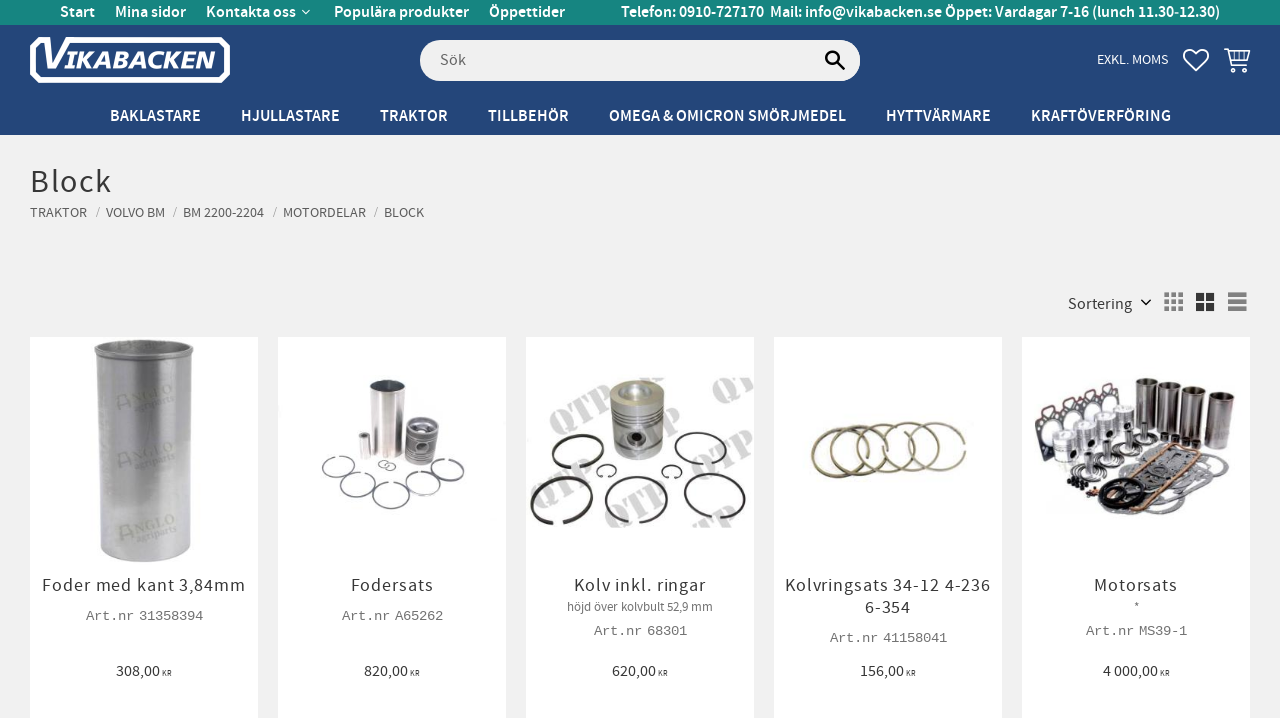

--- FILE ---
content_type: text/html; charset=UTF-8
request_url: https://www.vikabacken.se/category/motor-block-5
body_size: 17245
content:
<!DOCTYPE html>
<html
     id="product-list-page"    class="no-js has-boost-variant customer-accounts-enabled has-favorite-cart pricelist-3 excl-vat  root-category-3935 category-553 theme-color-scheme-5 theme-background-pattern-0"
    lang="sv"
    dir="ltr"
    data-country="SE"
    data-currency="SEK"
>

    <head>
        <meta charset="UTF-8" />
        <title>Block</title>
                    <meta name="description" content="Traktordelar och tillbehör till hjullastare, baklastare och traktorer." />
                <meta name="viewport" content="width=device-width, initial-scale=1" />
        
                            <link rel="shortcut icon" href="https://cdn.starwebserver.se/shops/vikabacken/files/vikaback_extraliten.jpg?_=1558533514" />
        
                                    <link rel="canonical" href="https://www.vikabacken.se/category/motor-block-5" />
        
                        
        
                    <script type="application/ld+json">
                {"@context":"https:\/\/schema.org","@type":"BreadcrumbList","itemListElement":[{"@type":"ListItem","position":1,"name":"Traktor","item":"https:\/\/www.vikabacken.se\/category\/traktor"},{"@type":"ListItem","position":2,"name":"Volvo BM","item":"https:\/\/www.vikabacken.se\/category\/volvo-bm-traktorer"},{"@type":"ListItem","position":3,"name":"BM 2200-2204","item":"https:\/\/www.vikabacken.se\/category\/bm-2200-2204"},{"@type":"ListItem","position":4,"name":"Motordelar","item":"https:\/\/www.vikabacken.se\/category\/motordelar-57"},{"@type":"ListItem","position":5,"name":"Block","item":"https:\/\/www.vikabacken.se\/category\/motor-block-5"}]}            </script>
        
                        
                <link rel="stylesheet" href="https://cdn.starwebserver.se/62000/css/shop/shop.combined.min.css" />
                    <link rel="stylesheet" href="https://cdn.starwebserver.se/62000/css/shop/advanced-variants.min.css" />
                                            <link rel="stylesheet" href="https://cdn.starwebserver.se/62000/css/shop/related-products-popup.min.css" />
                                
                            <link rel="stylesheet" href="https://cdn.starwebserver.se/62000/themes/william/css/theme-plugins.combined.min.css" />
                    <link rel="stylesheet" href="https://cdn.starwebserver.se/62000/themes/william/css/theme.min.css" />
        
                    <link rel="stylesheet" href="https://cdn.starwebserver.se/shops/vikabacken/themes/william/css/shop-custom.min.css?_=1765963450" />
        
                <link href="https://fonts.googleapis.com/icon?family=Material+Icons" rel="stylesheet">

                <script>
            var docElement = document.documentElement;
            docElement.className = docElement.className.replace('no-js', 'js');
            eval(decodeURIComponent(Array.prototype.map.call(atob('dmFyIGQ9J3d3dy52aWthYmFja2VuLnNlJzt2YXIgZT0nd3d3LnZpa2FiYWNrZW4uc2UnO2lmKHdpbmRvdy5sb2NhdGlvbi5ob3N0bmFtZSAhPSBkICYmIHdpbmRvdy5sb2NhdGlvbi5ob3N0bmFtZSAhPSBlKXt3aW5kb3cubG9jYXRpb249J2h0dHA6Ly8nK2Q7fQ=='), function(c) {
                    return '%' + ('00' + c.charCodeAt(0).toString(16)).slice(-2)
                }).join('')));        </script>

                                            <meta property="og:site_name" content="Vikabacken Traktordelar" />
                                                <meta property="og:type" content="website" />
                                                <meta property="og:locale" content="sv_SE" />
                                                <meta property="og:title" content="Block" />
                                                <meta property="og:url" content="https://www.vikabacken.se/category/motor-block-5" />
                                                <meta property="og:image" content="https://cdn.starwebserver.se/shops/vikabacken/files/block.jpg?_=1581402626" />
                            <meta name="sws:no-image-url" content="https://cdn.starwebserver.se/img/no-image.png" />

        
        
                  <script>
              (function(i,s,o,g,r,a,m){i['GoogleAnalyticsObject']=r;i[r]=i[r]||function(){
                  (i[r].q=i[r].q||[]).push(arguments)},i[r].l=1*new Date();a=s.createElement(o),
                  m=s.getElementsByTagName(o)[0];a.async=1;a.src=g;m.parentNode.insertBefore(a,m)
              })(window,document,'script','https://www.google-analytics.com/analytics.js','ga');
              ga('create', 'UA-40905876-1',
                                    'auto');
              ga('set', 'anonymizeIp', true);
              ga('send', 'pageview');
          </script>
        
        <script>
            var ecommerceContainerIdToProducts = {};

                      
            
            // use Object.assign to cast empty array to object
            ecommerceContainerIdToProducts = Object.assign({}, []);
                </script>

        
        
                    <script type="module" src="https://cdn.starwebserver.se/62000/shop/vendors/scripts/altcha/altcha.min.js"></script>
            </head>
    <body>
    
    
        
                                <div id="page-container">

    <header id="site-header" class="site-header">
        <div class="wrapper site-header-wrapper">
            <div class="content site-header-content">

                <div class="header-items">
                    <div class="header-item header-item-1 region header-region header-region-1 has-menu-block has-ace-text-block" data-region="headerTop" >
<nav class="block menu-block block-121 custom custom-menu-block" aria-label="Meny">

    
    <ul class="menu menu-level-1" role="menubar">
                                <li class="menu-item menu-item-2 menu-level-1-item current"
                            data-id="2"
                            data-level="1"
                            role="none"
                        >
                            <a href="/"  title="Start"
                                class="menu-title menu-title-2 menu-level-1-title current"
                                data-level="1"
                                role="menuitem"
                                
                            >Start</a>
            
            
                        </li>
                        <li class="menu-item menu-item-3 menu-level-1-item "
                            data-id="3"
                            data-level="1"
                            role="none"
                        >
                            <a href="/customer"  title="Mina sidor"
                                class="menu-title menu-title-3 menu-level-1-title "
                                data-level="1"
                                role="menuitem"
                                
                            >Mina sidor</a>
            
            
                        </li>
                        <li class="menu-item menu-item-5 menu-level-1-item has-children menu-item-has-children"
                            data-id="5"
                            data-level="1"
                            role="none"
                        >
                            <a href="/customer-service"  title="Kontakta oss"
                                class="menu-title menu-title-5 menu-level-1-title has-children menu-title-has-children"
                                data-level="1"
                                role="menuitem"
                                aria-haspopup="true" aria-expanded="false"
                            >Kontakta oss</a>
            
                                <span class="toggle-static-child-menu toggle-child-menu" role="button" tabindex="0" aria-label="Visa underkategorier" aria-expanded="false" aria-controls="submenu-5"></span>
            
                                <ul class="menu menu-level-2" data-level="2" role="menu" aria-label="Underkategorier">
                                                <li class="menu-item menu-item-6 menu-level-2-item "
                                                    data-id="6"
                                                    data-level="2"
                                                    role="none"
                                                >
                                                    <a href="/page/hur-handlar-jag"  title="Hur handlar jag?"
                                                        class="menu-title menu-title-6 menu-level-2-title "
                                                        data-level="2"
                                                        role="menuitem"
                                                        
                                                    >Hur handlar jag?</a>
                                    
                                    
                                                </li>
                                                <li class="menu-item menu-item-7 menu-level-2-item "
                                                    data-id="7"
                                                    data-level="2"
                                                    role="none"
                                                >
                                                    <a href="/page/kopvillkor"  title="Köpvillkor"
                                                        class="menu-title menu-title-7 menu-level-2-title "
                                                        data-level="2"
                                                        role="menuitem"
                                                        
                                                    >Köpvillkor</a>
                                    
                                    
                                                </li>
                                                <li class="menu-item menu-item-8 menu-level-2-item "
                                                    data-id="8"
                                                    data-level="2"
                                                    role="none"
                                                >
                                                    <a href="/page/policy-och-cookies"  title="Policy och cookies"
                                                        class="menu-title menu-title-8 menu-level-2-title "
                                                        data-level="2"
                                                        role="menuitem"
                                                        
                                                    >Policy och cookies</a>
                                    
                                    
                                                </li>
                                                <li class="menu-item menu-item-9 menu-level-2-item "
                                                    data-id="9"
                                                    data-level="2"
                                                    role="none"
                                                >
                                                    <a href="/page/reklamation-och-retur"  title="Reklamation och retur"
                                                        class="menu-title menu-title-9 menu-level-2-title "
                                                        data-level="2"
                                                        role="menuitem"
                                                        
                                                    >Reklamation och retur</a>
                                    
                                    
                                                </li>
                                </ul>
            
                        </li>
                        <li class="menu-item menu-item-21 menu-level-1-item "
                            data-id="21"
                            data-level="1"
                            role="none"
                        >
                            <a href="/page/populara-produkter"  title="Populära produkter"
                                class="menu-title menu-title-21 menu-level-1-title "
                                data-level="1"
                                role="menuitem"
                                
                            >Populära produkter</a>
            
            
                        </li>
                        <li class="menu-item menu-item-13 menu-level-1-item "
                            data-id="13"
                            data-level="1"
                            role="none"
                        >
                            <a href="/page/oppettider"  title="Öppettider"
                                class="menu-title menu-title-13 menu-level-1-title "
                                data-level="1"
                                role="menuitem"
                                
                            >Öppettider</a>
            
            
                        </li>
            </ul>
</nav>

        <script type="text/x-mustache" id="nodesPartialTmpl">
    {{#nodes}}
        {{^hidden}}
            <li class="menu-item menu-item-{{nodeId}} menu-level-{{nodeLevel}}-item {{cssClasses}}{{#dynamicNode}} dynamic-menu-item{{/dynamicNode}}{{#hasChildren}} menu-item-has-children{{/hasChildren}}"
                data-id="{{nodeId}}"
                data-level="{{nodeLevel}}"
                role="none"
            >
                <a href="{{permalink}}" {{#newWindow}}target="_blank" rel="noopener"{{/newWindow}} title="{{value}}"
                    class="menu-title menu-title-{{nodeId}} menu-level-{{nodeLevel}}-title {{cssClasses}}{{#dynamicNode}} dynamic-menu-title{{/dynamicNode}}{{#hasChildren}} menu-title-has-children{{/hasChildren}}"
                    data-level="{{nodeLevel}}"
                    role="menuitem"
                    {{#hasChildren}}aria-haspopup="true" aria-expanded="false"{{/hasChildren}}
                >{{value}}</a>

                {{#hasChildren}}
                    <span class="{{#dynamicNode}}toggle-dynamic-child-menu{{/dynamicNode}}{{^dynamicNode}}toggle-static-child-menu{{/dynamicNode}} toggle-child-menu" role="button" tabindex="0" aria-label="Visa underkategorier" aria-expanded="false" aria-controls="submenu-{{nodeId}}"></span>

                    <ul class="menu menu-level-{{childNodeLevel}}" data-level="{{childNodeLevel}}" role="menu" aria-label="Underkategorier">
                        {{>nodesPartial}}
                    </ul>
                {{/hasChildren}}

            </li>
        {{/hidden}}
    {{/nodes}}
</script>
    <script type="text/x-mustache" id="menuTreeTmpl">
            {{>nodesPartial}}
        </script>
<div class="block ace-text-block block-139">
    <p><strong>Telefon:&nbsp;0910&#45;727170</strong>&nbsp;&nbsp;<strong>Mail:</strong>&nbsp;<a href="mailto:info@vikabacken.se">info@vikabacken.se</a>&nbsp;<strong><br class="no-desk">Öppet:&nbsp;Vardagar&nbsp;7&#45;16&nbsp;(lunch&nbsp;11.30&#8209;12.30)</strong></p>
</div>
</div>
                    <div class="header-item header-item-2">
                        <a href="https://www.vikabacken.se" id="home"><img id="shop-logo" src="https://cdn.starwebserver.se/shops/vikabacken/files/vikabacken-mindre-vit.png?_=1732198082" alt="Vikabacken Traktordelar" width="800" height="184" /></a>
                        <div class="region header-region header-region-2 has-search-block has-vat-selector-block has-cart-block" data-region="headerMiddle" ><div class="block search-block block-123">
    <h3>Sök</h3>
    <div class="content">
        <form action="/search" method="get">
            <div class="field-wrap search-type required">
                <label for="search-field-block-123" class="caption"><span>Sök produkter & kategorier</span></label>
                <div class="control">
                    <input type="search" name="q" id="search-field-block-123" class="autocomplete" value="" placeholder="Sök" data-text-header="Produkter" data-text-link="Visa alla" aria-label="Sök produkter &amp; kategorier" />
                </div>
            </div>
            <button type="submit" aria-label="Sök"><span aria-hidden="true">Sök</span></button>
        </form>
    </div>
</div>    <div class="block vat-selector-block block-132">
        <p>
            Priser visas <a href="/index/set-selection?pricesInclVat=1&amp;redirectUrl=%2Fcategory%2Fmotor-block-5" rel="nofollow" data-replace-current-url>exkl. moms</a>        </p>
    </div>
    <div class="block favorite-cart-block block-124">
        <div class="favorite block open-off-canvas-favorites" role="button" tabindex="0" aria-label="Favoriter">
            <div class="favorite-wrap">
                <span class="favorite-title visually-hidden">Favoriter</span>
                <span class="favorite-item-count quantity">
                    <span class="favorite-items-count-label visually-hidden">Antal favoriter: </span>
                    <span class="number"></span>
                </span>
            </div>
        </div>
                <div class="favorite-cart block open-off-canvas-products">
            <div class="cart-wrap">
                <div class="header favorite-cart-header" href="/checkout" role="button" tabindex="0" aria-label="Kundvagn">
                    <span class="favorite-cart-title visually-hidden">Kundvagn</span>
                    <span class="product-item-count quantity">
                        <span class="cart-items-count-label visually-hidden">Antal produkter: </span>
                        <span class="number"></span>
                    </span>
                    <span class="favorite-cart-icon" aria-hidden="true"></span>
                </div>
            </div>
            <span class="cart-item-total-price quantity hide">
                <span class="number"></span>
            </span>
        </div>
            </div> <!-- /.favorite-cart-block -->
</div>
                    </div>
                    <div class="header-item header-item-3 region header-region header-region-3 has-category-tree-block" data-region="header" >
<nav class="block category-tree-block block-125 category-menu-block menu-block category" aria-label="Kategoriträd">

    
    <ul class="menu menu-level-1 category-menu" role="menubar">
                    <li class="menu-item menu-item-5 menu-level-1-item has-children menu-item-has-children"
                    data-level="1" role="none"
                >
                    <a href="/category/volvo-bm-baklastare"
                        data-id="5"
                        data-level="1"
                        class="menu-title menu-title-5 category-node menu-level-1-title has-children menu-title-has-children open-page"
                        title="Baklastare"
                        role="menuitem"
                        aria-haspopup="true" aria-expanded="false"
                    >Baklastare</a>
        
                    <span class="toggle-static-child-menu toggle-child-menu" role="button" tabindex="0" aria-label="Visa underkategorier"></span>
        
                    <span class="toggle-static-child-menu toggle-child-menu" role="button" tabindex="0" aria-label="Visa underkategorier" aria-expanded="false"></span>
                </li>
                <li class="menu-item menu-item-3936 menu-level-1-item has-children menu-item-has-children"
                    data-level="1" role="none"
                >
                    <a href="/category/hjullastare"
                        data-id="3936"
                        data-level="1"
                        class="menu-title menu-title-3936 category-node menu-level-1-title has-children menu-title-has-children open-page"
                        title="Hjullastare"
                        role="menuitem"
                        aria-haspopup="true" aria-expanded="false"
                    >Hjullastare</a>
        
                    <span class="toggle-static-child-menu toggle-child-menu" role="button" tabindex="0" aria-label="Visa underkategorier"></span>
        
                    <span class="toggle-static-child-menu toggle-child-menu" role="button" tabindex="0" aria-label="Visa underkategorier" aria-expanded="false"></span>
                </li>
                <li class="menu-item menu-item-3935 menu-level-1-item menu-item-has-children-loaded current-menu-ancestor open has-children menu-item-has-children"
                    data-level="1" role="none"
                >
                    <a href="/category/traktor"
                        data-id="3935"
                        data-level="1"
                        class="menu-title menu-title-3935 category-node menu-level-1-title has-children menu-title-has-children open-page open"
                        title="Traktor"
                        role="menuitem"
                        aria-haspopup="true" aria-expanded="true"
                    >Traktor</a>
        
                    <span class="toggle-static-child-menu toggle-child-menu" role="button" tabindex="0" aria-label="Visa underkategorier"></span>
        
                        <ul class="menu menu-level-2" data-level="2" role="menu" aria-label="Underkategorier">
                                    <li class="menu-item menu-item-2729 menu-level-2-item has-children menu-item-has-children"
                                        data-level="2" role="none"
                                    >
                                        <a href="/category/massey-ferguson-traktorer"
                                            data-id="2729"
                                            data-level="2"
                                            class="menu-title menu-title-2729 category-node menu-level-2-title has-children menu-title-has-children open-page"
                                            title="Massey Ferguson"
                                            role="menuitem"
                                            aria-haspopup="true" aria-expanded="false"
                                        >Massey Ferguson</a>
                            
                                        <span class="toggle-static-child-menu toggle-child-menu" role="button" tabindex="0" aria-label="Visa underkategorier"></span>
                            
                                        <span class="toggle-static-child-menu toggle-child-menu" role="button" tabindex="0" aria-label="Visa underkategorier" aria-expanded="false"></span>
                                    </li>
                                    <li class="menu-item menu-item-2406 menu-level-2-item has-children menu-item-has-children"
                                        data-level="2" role="none"
                                    >
                                        <a href="/category/valmet"
                                            data-id="2406"
                                            data-level="2"
                                            class="menu-title menu-title-2406 category-node menu-level-2-title has-children menu-title-has-children open-page"
                                            title="Valmet"
                                            role="menuitem"
                                            aria-haspopup="true" aria-expanded="false"
                                        >Valmet</a>
                            
                                        <span class="toggle-static-child-menu toggle-child-menu" role="button" tabindex="0" aria-label="Visa underkategorier"></span>
                            
                                        <span class="toggle-static-child-menu toggle-child-menu" role="button" tabindex="0" aria-label="Visa underkategorier" aria-expanded="false"></span>
                                    </li>
                                    <li class="menu-item menu-item-20 menu-level-2-item menu-item-has-children-loaded current-menu-ancestor open has-children menu-item-has-children"
                                        data-level="2" role="none"
                                    >
                                        <a href="/category/volvo-bm-traktorer"
                                            data-id="20"
                                            data-level="2"
                                            class="menu-title menu-title-20 category-node menu-level-2-title has-children menu-title-has-children open-page open"
                                            title="Volvo BM"
                                            role="menuitem"
                                            aria-haspopup="true" aria-expanded="true"
                                        >Volvo BM</a>
                            
                                        <span class="toggle-static-child-menu toggle-child-menu" role="button" tabindex="0" aria-label="Visa underkategorier"></span>
                            
                                            <ul class="menu menu-level-3" data-level="3" role="menu" aria-label="Underkategorier">
                                                        <li class="menu-item menu-item-4636 menu-level-3-item has-children menu-item-has-children"
                                                            data-level="3" role="none"
                                                        >
                                                            <a href="/category/t-21"
                                                                data-id="4636"
                                                                data-level="3"
                                                                class="menu-title menu-title-4636 category-node menu-level-3-title has-children menu-title-has-children open-page"
                                                                title="T-21"
                                                                role="menuitem"
                                                                aria-haspopup="true" aria-expanded="false"
                                                            >T-21</a>
                                                
                                                            <span class="toggle-static-child-menu toggle-child-menu" role="button" tabindex="0" aria-label="Visa underkategorier"></span>
                                                
                                                            <span class="toggle-static-child-menu toggle-child-menu" role="button" tabindex="0" aria-label="Visa underkategorier" aria-expanded="false"></span>
                                                        </li>
                                                        <li class="menu-item menu-item-4637 menu-level-3-item has-children menu-item-has-children"
                                                            data-level="3" role="none"
                                                        >
                                                            <a href="/category/t-22"
                                                                data-id="4637"
                                                                data-level="3"
                                                                class="menu-title menu-title-4637 category-node menu-level-3-title has-children menu-title-has-children open-page"
                                                                title="T-22"
                                                                role="menuitem"
                                                                aria-haspopup="true" aria-expanded="false"
                                                            >T-22</a>
                                                
                                                            <span class="toggle-static-child-menu toggle-child-menu" role="button" tabindex="0" aria-label="Visa underkategorier"></span>
                                                
                                                            <span class="toggle-static-child-menu toggle-child-menu" role="button" tabindex="0" aria-label="Visa underkategorier" aria-expanded="false"></span>
                                                        </li>
                                                        <li class="menu-item menu-item-4638 menu-level-3-item has-children menu-item-has-children"
                                                            data-level="3" role="none"
                                                        >
                                                            <a href="/category/t-23"
                                                                data-id="4638"
                                                                data-level="3"
                                                                class="menu-title menu-title-4638 category-node menu-level-3-title has-children menu-title-has-children open-page"
                                                                title="T-23"
                                                                role="menuitem"
                                                                aria-haspopup="true" aria-expanded="false"
                                                            >T-23</a>
                                                
                                                            <span class="toggle-static-child-menu toggle-child-menu" role="button" tabindex="0" aria-label="Visa underkategorier"></span>
                                                
                                                            <span class="toggle-static-child-menu toggle-child-menu" role="button" tabindex="0" aria-label="Visa underkategorier" aria-expanded="false"></span>
                                                        </li>
                                                        <li class="menu-item menu-item-4639 menu-level-3-item has-children menu-item-has-children"
                                                            data-level="3" role="none"
                                                        >
                                                            <a href="/category/t-24"
                                                                data-id="4639"
                                                                data-level="3"
                                                                class="menu-title menu-title-4639 category-node menu-level-3-title has-children menu-title-has-children open-page"
                                                                title="T-24"
                                                                role="menuitem"
                                                                aria-haspopup="true" aria-expanded="false"
                                                            >T-24</a>
                                                
                                                            <span class="toggle-static-child-menu toggle-child-menu" role="button" tabindex="0" aria-label="Visa underkategorier"></span>
                                                
                                                            <span class="toggle-static-child-menu toggle-child-menu" role="button" tabindex="0" aria-label="Visa underkategorier" aria-expanded="false"></span>
                                                        </li>
                                                        <li class="menu-item menu-item-4640 menu-level-3-item has-children menu-item-has-children"
                                                            data-level="3" role="none"
                                                        >
                                                            <a href="/category/t-25"
                                                                data-id="4640"
                                                                data-level="3"
                                                                class="menu-title menu-title-4640 category-node menu-level-3-title has-children menu-title-has-children open-page"
                                                                title="T-25"
                                                                role="menuitem"
                                                                aria-haspopup="true" aria-expanded="false"
                                                            >T-25</a>
                                                
                                                            <span class="toggle-static-child-menu toggle-child-menu" role="button" tabindex="0" aria-label="Visa underkategorier"></span>
                                                
                                                            <span class="toggle-static-child-menu toggle-child-menu" role="button" tabindex="0" aria-label="Visa underkategorier" aria-expanded="false"></span>
                                                        </li>
                                                        <li class="menu-item menu-item-4641 menu-level-3-item has-children menu-item-has-children"
                                                            data-level="3" role="none"
                                                        >
                                                            <a href="/category/t-31"
                                                                data-id="4641"
                                                                data-level="3"
                                                                class="menu-title menu-title-4641 category-node menu-level-3-title has-children menu-title-has-children open-page"
                                                                title="T-31"
                                                                role="menuitem"
                                                                aria-haspopup="true" aria-expanded="false"
                                                            >T-31</a>
                                                
                                                            <span class="toggle-static-child-menu toggle-child-menu" role="button" tabindex="0" aria-label="Visa underkategorier"></span>
                                                
                                                            <span class="toggle-static-child-menu toggle-child-menu" role="button" tabindex="0" aria-label="Visa underkategorier" aria-expanded="false"></span>
                                                        </li>
                                                        <li class="menu-item menu-item-4642 menu-level-3-item has-children menu-item-has-children"
                                                            data-level="3" role="none"
                                                        >
                                                            <a href="/category/t-32"
                                                                data-id="4642"
                                                                data-level="3"
                                                                class="menu-title menu-title-4642 category-node menu-level-3-title has-children menu-title-has-children open-page"
                                                                title="T-32"
                                                                role="menuitem"
                                                                aria-haspopup="true" aria-expanded="false"
                                                            >T-32</a>
                                                
                                                            <span class="toggle-static-child-menu toggle-child-menu" role="button" tabindex="0" aria-label="Visa underkategorier"></span>
                                                
                                                            <span class="toggle-static-child-menu toggle-child-menu" role="button" tabindex="0" aria-label="Visa underkategorier" aria-expanded="false"></span>
                                                        </li>
                                                        <li class="menu-item menu-item-4643 menu-level-3-item has-children menu-item-has-children"
                                                            data-level="3" role="none"
                                                        >
                                                            <a href="/category/t-33"
                                                                data-id="4643"
                                                                data-level="3"
                                                                class="menu-title menu-title-4643 category-node menu-level-3-title has-children menu-title-has-children open-page"
                                                                title="T-33"
                                                                role="menuitem"
                                                                aria-haspopup="true" aria-expanded="false"
                                                            >T-33</a>
                                                
                                                            <span class="toggle-static-child-menu toggle-child-menu" role="button" tabindex="0" aria-label="Visa underkategorier"></span>
                                                
                                                            <span class="toggle-static-child-menu toggle-child-menu" role="button" tabindex="0" aria-label="Visa underkategorier" aria-expanded="false"></span>
                                                        </li>
                                                        <li class="menu-item menu-item-4644 menu-level-3-item has-children menu-item-has-children"
                                                            data-level="3" role="none"
                                                        >
                                                            <a href="/category/t-34"
                                                                data-id="4644"
                                                                data-level="3"
                                                                class="menu-title menu-title-4644 category-node menu-level-3-title has-children menu-title-has-children open-page"
                                                                title="T-34"
                                                                role="menuitem"
                                                                aria-haspopup="true" aria-expanded="false"
                                                            >T-34</a>
                                                
                                                            <span class="toggle-static-child-menu toggle-child-menu" role="button" tabindex="0" aria-label="Visa underkategorier"></span>
                                                
                                                            <span class="toggle-static-child-menu toggle-child-menu" role="button" tabindex="0" aria-label="Visa underkategorier" aria-expanded="false"></span>
                                                        </li>
                                                        <li class="menu-item menu-item-4645 menu-level-3-item has-children menu-item-has-children"
                                                            data-level="3" role="none"
                                                        >
                                                            <a href="/category/teddy-200"
                                                                data-id="4645"
                                                                data-level="3"
                                                                class="menu-title menu-title-4645 category-node menu-level-3-title has-children menu-title-has-children open-page"
                                                                title="Teddy 200"
                                                                role="menuitem"
                                                                aria-haspopup="true" aria-expanded="false"
                                                            >Teddy 200</a>
                                                
                                                            <span class="toggle-static-child-menu toggle-child-menu" role="button" tabindex="0" aria-label="Visa underkategorier"></span>
                                                
                                                            <span class="toggle-static-child-menu toggle-child-menu" role="button" tabindex="0" aria-label="Visa underkategorier" aria-expanded="false"></span>
                                                        </li>
                                                        <li class="menu-item menu-item-4646 menu-level-3-item has-children menu-item-has-children"
                                                            data-level="3" role="none"
                                                        >
                                                            <a href="/category/teddy-210"
                                                                data-id="4646"
                                                                data-level="3"
                                                                class="menu-title menu-title-4646 category-node menu-level-3-title has-children menu-title-has-children open-page"
                                                                title="Teddy 210"
                                                                role="menuitem"
                                                                aria-haspopup="true" aria-expanded="false"
                                                            >Teddy 210</a>
                                                
                                                            <span class="toggle-static-child-menu toggle-child-menu" role="button" tabindex="0" aria-label="Visa underkategorier"></span>
                                                
                                                            <span class="toggle-static-child-menu toggle-child-menu" role="button" tabindex="0" aria-label="Visa underkategorier" aria-expanded="false"></span>
                                                        </li>
                                                        <li class="menu-item menu-item-1149 menu-level-3-item has-children menu-item-has-children"
                                                            data-level="3" role="none"
                                                        >
                                                            <a href="/category/t-15-krabat-terrier"
                                                                data-id="1149"
                                                                data-level="3"
                                                                class="menu-title menu-title-1149 category-node menu-level-3-title has-children menu-title-has-children open-page"
                                                                title="T-15 Krabat, Terrier"
                                                                role="menuitem"
                                                                aria-haspopup="true" aria-expanded="false"
                                                            >T-15 Krabat, Terrier</a>
                                                
                                                            <span class="toggle-static-child-menu toggle-child-menu" role="button" tabindex="0" aria-label="Visa underkategorier"></span>
                                                
                                                            <span class="toggle-static-child-menu toggle-child-menu" role="button" tabindex="0" aria-label="Visa underkategorier" aria-expanded="false"></span>
                                                        </li>
                                                        <li class="menu-item menu-item-1150 menu-level-3-item has-children menu-item-has-children"
                                                            data-level="3" role="none"
                                                        >
                                                            <a href="/category/t-425-krabat-terrier"
                                                                data-id="1150"
                                                                data-level="3"
                                                                class="menu-title menu-title-1150 category-node menu-level-3-title has-children menu-title-has-children open-page"
                                                                title="T-425 Krabat, Terrier"
                                                                role="menuitem"
                                                                aria-haspopup="true" aria-expanded="false"
                                                            >T-425 Krabat, Terrier</a>
                                                
                                                            <span class="toggle-static-child-menu toggle-child-menu" role="button" tabindex="0" aria-label="Visa underkategorier"></span>
                                                
                                                            <span class="toggle-static-child-menu toggle-child-menu" role="button" tabindex="0" aria-label="Visa underkategorier" aria-expanded="false"></span>
                                                        </li>
                                                        <li class="menu-item menu-item-175 menu-level-3-item has-children menu-item-has-children"
                                                            data-level="3" role="none"
                                                        >
                                                            <a href="/category/bm-35-36"
                                                                data-id="175"
                                                                data-level="3"
                                                                class="menu-title menu-title-175 category-node menu-level-3-title has-children menu-title-has-children open-page"
                                                                title="Bm 35-36"
                                                                role="menuitem"
                                                                aria-haspopup="true" aria-expanded="false"
                                                            >Bm 35-36</a>
                                                
                                                            <span class="toggle-static-child-menu toggle-child-menu" role="button" tabindex="0" aria-label="Visa underkategorier"></span>
                                                
                                                            <span class="toggle-static-child-menu toggle-child-menu" role="button" tabindex="0" aria-label="Visa underkategorier" aria-expanded="false"></span>
                                                        </li>
                                                        <li class="menu-item menu-item-176 menu-level-3-item has-children menu-item-has-children"
                                                            data-level="3" role="none"
                                                        >
                                                            <a href="/category/bm-55-bison"
                                                                data-id="176"
                                                                data-level="3"
                                                                class="menu-title menu-title-176 category-node menu-level-3-title has-children menu-title-has-children open-page"
                                                                title="BM 55"
                                                                role="menuitem"
                                                                aria-haspopup="true" aria-expanded="false"
                                                            >BM 55</a>
                                                
                                                            <span class="toggle-static-child-menu toggle-child-menu" role="button" tabindex="0" aria-label="Visa underkategorier"></span>
                                                
                                                            <span class="toggle-static-child-menu toggle-child-menu" role="button" tabindex="0" aria-label="Visa underkategorier" aria-expanded="false"></span>
                                                        </li>
                                                        <li class="menu-item menu-item-177 menu-level-3-item has-children menu-item-has-children"
                                                            data-level="3" role="none"
                                                        >
                                                            <a href="/category/bm-230-victor"
                                                                data-id="177"
                                                                data-level="3"
                                                                class="menu-title menu-title-177 category-node menu-level-3-title has-children menu-title-has-children open-page"
                                                                title="BM 230 Victor"
                                                                role="menuitem"
                                                                aria-haspopup="true" aria-expanded="false"
                                                            >BM 230 Victor</a>
                                                
                                                            <span class="toggle-static-child-menu toggle-child-menu" role="button" tabindex="0" aria-label="Visa underkategorier"></span>
                                                
                                                            <span class="toggle-static-child-menu toggle-child-menu" role="button" tabindex="0" aria-label="Visa underkategorier" aria-expanded="false"></span>
                                                        </li>
                                                        <li class="menu-item menu-item-178 menu-level-3-item has-children menu-item-has-children"
                                                            data-level="3" role="none"
                                                        >
                                                            <a href="/category/bm-320-buster"
                                                                data-id="178"
                                                                data-level="3"
                                                                class="menu-title menu-title-178 category-node menu-level-3-title has-children menu-title-has-children open-page"
                                                                title="BM 320 Buster"
                                                                role="menuitem"
                                                                aria-haspopup="true" aria-expanded="false"
                                                            >BM 320 Buster</a>
                                                
                                                            <span class="toggle-static-child-menu toggle-child-menu" role="button" tabindex="0" aria-label="Visa underkategorier"></span>
                                                
                                                            <span class="toggle-static-child-menu toggle-child-menu" role="button" tabindex="0" aria-label="Visa underkategorier" aria-expanded="false"></span>
                                                        </li>
                                                        <li class="menu-item menu-item-181 menu-level-3-item has-children menu-item-has-children"
                                                            data-level="3" role="none"
                                                        >
                                                            <a href="/category/bm-350-boxer"
                                                                data-id="181"
                                                                data-level="3"
                                                                class="menu-title menu-title-181 category-node menu-level-3-title has-children menu-title-has-children open-page"
                                                                title="BM 350 Boxer"
                                                                role="menuitem"
                                                                aria-haspopup="true" aria-expanded="false"
                                                            >BM 350 Boxer</a>
                                                
                                                            <span class="toggle-static-child-menu toggle-child-menu" role="button" tabindex="0" aria-label="Visa underkategorier"></span>
                                                
                                                            <span class="toggle-static-child-menu toggle-child-menu" role="button" tabindex="0" aria-label="Visa underkategorier" aria-expanded="false"></span>
                                                        </li>
                                                        <li class="menu-item menu-item-179 menu-level-3-item has-children menu-item-has-children"
                                                            data-level="3" role="none"
                                                        >
                                                            <a href="/category/bm-400-buster"
                                                                data-id="179"
                                                                data-level="3"
                                                                class="menu-title menu-title-179 category-node menu-level-3-title has-children menu-title-has-children open-page"
                                                                title="BM 400 Buster"
                                                                role="menuitem"
                                                                aria-haspopup="true" aria-expanded="false"
                                                            >BM 400 Buster</a>
                                                
                                                            <span class="toggle-static-child-menu toggle-child-menu" role="button" tabindex="0" aria-label="Visa underkategorier"></span>
                                                
                                                            <span class="toggle-static-child-menu toggle-child-menu" role="button" tabindex="0" aria-label="Visa underkategorier" aria-expanded="false"></span>
                                                        </li>
                                                        <li class="menu-item menu-item-180 menu-level-3-item has-children menu-item-has-children"
                                                            data-level="3" role="none"
                                                        >
                                                            <a href="/category/bm-430"
                                                                data-id="180"
                                                                data-level="3"
                                                                class="menu-title menu-title-180 category-node menu-level-3-title has-children menu-title-has-children open-page"
                                                                title="BM 430 (T430)"
                                                                role="menuitem"
                                                                aria-haspopup="true" aria-expanded="false"
                                                            >BM 430 (T430)</a>
                                                
                                                            <span class="toggle-static-child-menu toggle-child-menu" role="button" tabindex="0" aria-label="Visa underkategorier"></span>
                                                
                                                            <span class="toggle-static-child-menu toggle-child-menu" role="button" tabindex="0" aria-label="Visa underkategorier" aria-expanded="false"></span>
                                                        </li>
                                                        <li class="menu-item menu-item-183 menu-level-3-item has-children menu-item-has-children"
                                                            data-level="3" role="none"
                                                        >
                                                            <a href="/category/bm-470-bison"
                                                                data-id="183"
                                                                data-level="3"
                                                                class="menu-title menu-title-183 category-node menu-level-3-title has-children menu-title-has-children open-page"
                                                                title="BM 470 Bison"
                                                                role="menuitem"
                                                                aria-haspopup="true" aria-expanded="false"
                                                            >BM 470 Bison</a>
                                                
                                                            <span class="toggle-static-child-menu toggle-child-menu" role="button" tabindex="0" aria-label="Visa underkategorier"></span>
                                                
                                                            <span class="toggle-static-child-menu toggle-child-menu" role="button" tabindex="0" aria-label="Visa underkategorier" aria-expanded="false"></span>
                                                        </li>
                                                        <li class="menu-item menu-item-184 menu-level-3-item has-children menu-item-has-children"
                                                            data-level="3" role="none"
                                                        >
                                                            <a href="/category/bm-500"
                                                                data-id="184"
                                                                data-level="3"
                                                                class="menu-title menu-title-184 category-node menu-level-3-title has-children menu-title-has-children open-page"
                                                                title="BM 500 (T500)"
                                                                role="menuitem"
                                                                aria-haspopup="true" aria-expanded="false"
                                                            >BM 500 (T500)</a>
                                                
                                                            <span class="toggle-static-child-menu toggle-child-menu" role="button" tabindex="0" aria-label="Visa underkategorier"></span>
                                                
                                                            <span class="toggle-static-child-menu toggle-child-menu" role="button" tabindex="0" aria-label="Visa underkategorier" aria-expanded="false"></span>
                                                        </li>
                                                        <li class="menu-item menu-item-182 menu-level-3-item has-children menu-item-has-children"
                                                            data-level="3" role="none"
                                                        >
                                                            <a href="/category/bm-600"
                                                                data-id="182"
                                                                data-level="3"
                                                                class="menu-title menu-title-182 category-node menu-level-3-title has-children menu-title-has-children open-page"
                                                                title="BM 600"
                                                                role="menuitem"
                                                                aria-haspopup="true" aria-expanded="false"
                                                            >BM 600</a>
                                                
                                                            <span class="toggle-static-child-menu toggle-child-menu" role="button" tabindex="0" aria-label="Visa underkategorier"></span>
                                                
                                                            <span class="toggle-static-child-menu toggle-child-menu" role="button" tabindex="0" aria-label="Visa underkategorier" aria-expanded="false"></span>
                                                        </li>
                                                        <li class="menu-item menu-item-187 menu-level-3-item has-children menu-item-has-children"
                                                            data-level="3" role="none"
                                                        >
                                                            <a href="/category/bm-650"
                                                                data-id="187"
                                                                data-level="3"
                                                                class="menu-title menu-title-187 category-node menu-level-3-title has-children menu-title-has-children open-page"
                                                                title="BM 650"
                                                                role="menuitem"
                                                                aria-haspopup="true" aria-expanded="false"
                                                            >BM 650</a>
                                                
                                                            <span class="toggle-static-child-menu toggle-child-menu" role="button" tabindex="0" aria-label="Visa underkategorier"></span>
                                                
                                                            <span class="toggle-static-child-menu toggle-child-menu" role="button" tabindex="0" aria-label="Visa underkategorier" aria-expanded="false"></span>
                                                        </li>
                                                        <li class="menu-item menu-item-188 menu-level-3-item has-children menu-item-has-children"
                                                            data-level="3" role="none"
                                                        >
                                                            <a href="/category/bm-700"
                                                                data-id="188"
                                                                data-level="3"
                                                                class="menu-title menu-title-188 category-node menu-level-3-title has-children menu-title-has-children open-page"
                                                                title="BM 700"
                                                                role="menuitem"
                                                                aria-haspopup="true" aria-expanded="false"
                                                            >BM 700</a>
                                                
                                                            <span class="toggle-static-child-menu toggle-child-menu" role="button" tabindex="0" aria-label="Visa underkategorier"></span>
                                                
                                                            <span class="toggle-static-child-menu toggle-child-menu" role="button" tabindex="0" aria-label="Visa underkategorier" aria-expanded="false"></span>
                                                        </li>
                                                        <li class="menu-item menu-item-189 menu-level-3-item has-children menu-item-has-children"
                                                            data-level="3" role="none"
                                                        >
                                                            <a href="/category/bm-800"
                                                                data-id="189"
                                                                data-level="3"
                                                                class="menu-title menu-title-189 category-node menu-level-3-title has-children menu-title-has-children open-page"
                                                                title="BM 800"
                                                                role="menuitem"
                                                                aria-haspopup="true" aria-expanded="false"
                                                            >BM 800</a>
                                                
                                                            <span class="toggle-static-child-menu toggle-child-menu" role="button" tabindex="0" aria-label="Visa underkategorier"></span>
                                                
                                                            <span class="toggle-static-child-menu toggle-child-menu" role="button" tabindex="0" aria-label="Visa underkategorier" aria-expanded="false"></span>
                                                        </li>
                                                        <li class="menu-item menu-item-190 menu-level-3-item has-children menu-item-has-children"
                                                            data-level="3" role="none"
                                                        >
                                                            <a href="/category/bm-810-814"
                                                                data-id="190"
                                                                data-level="3"
                                                                class="menu-title menu-title-190 category-node menu-level-3-title has-children menu-title-has-children open-page"
                                                                title="BM 810-814"
                                                                role="menuitem"
                                                                aria-haspopup="true" aria-expanded="false"
                                                            >BM 810-814</a>
                                                
                                                            <span class="toggle-static-child-menu toggle-child-menu" role="button" tabindex="0" aria-label="Visa underkategorier"></span>
                                                
                                                            <span class="toggle-static-child-menu toggle-child-menu" role="button" tabindex="0" aria-label="Visa underkategorier" aria-expanded="false"></span>
                                                        </li>
                                                        <li class="menu-item menu-item-185 menu-level-3-item menu-item-has-children-loaded current-menu-ancestor open has-children menu-item-has-children"
                                                            data-level="3" role="none"
                                                        >
                                                            <a href="/category/bm-2200-2204"
                                                                data-id="185"
                                                                data-level="3"
                                                                class="menu-title menu-title-185 category-node menu-level-3-title has-children menu-title-has-children open-page open"
                                                                title="BM 2200-2204"
                                                                role="menuitem"
                                                                aria-haspopup="true" aria-expanded="true"
                                                            >BM 2200-2204</a>
                                                
                                                            <span class="toggle-static-child-menu toggle-child-menu" role="button" tabindex="0" aria-label="Visa underkategorier"></span>
                                                
                                                                <ul class="menu menu-level-4" data-level="4" role="menu" aria-label="Underkategorier">
                                                                            <li class="menu-item menu-item-389 menu-level-4-item no-children"
                                                                                data-level="4" role="none"
                                                                            >
                                                                                <a href="/category/filter-17"
                                                                                    data-id="389"
                                                                                    data-level="4"
                                                                                    class="menu-title menu-title-389 category-node menu-level-4-title no-children open-page"
                                                                                    title="Filter"
                                                                                    role="menuitem"
                                                                                    
                                                                                >Filter</a>
                                                                    
                                                                                
                                                                    
                                                                                
                                                                            </li>
                                                                            <li class="menu-item menu-item-1338 menu-level-4-item no-children"
                                                                                data-level="4" role="none"
                                                                            >
                                                                                <a href="/category/bromsdelar-60"
                                                                                    data-id="1338"
                                                                                    data-level="4"
                                                                                    class="menu-title menu-title-1338 category-node menu-level-4-title no-children open-page"
                                                                                    title="Bromsdelar"
                                                                                    role="menuitem"
                                                                                    
                                                                                >Bromsdelar</a>
                                                                    
                                                                                
                                                                    
                                                                                
                                                                            </li>
                                                                            <li class="menu-item menu-item-1518 menu-level-4-item has-children menu-item-has-children"
                                                                                data-level="4" role="none"
                                                                            >
                                                                                <a href="/category/elsystem-247"
                                                                                    data-id="1518"
                                                                                    data-level="4"
                                                                                    class="menu-title menu-title-1518 category-node menu-level-4-title has-children menu-title-has-children open-page"
                                                                                    title="Elsystem"
                                                                                    role="menuitem"
                                                                                    aria-haspopup="true" aria-expanded="false"
                                                                                >Elsystem</a>
                                                                    
                                                                                <span class="toggle-static-child-menu toggle-child-menu" role="button" tabindex="0" aria-label="Visa underkategorier"></span>
                                                                    
                                                                                <span class="toggle-static-child-menu toggle-child-menu" role="button" tabindex="0" aria-label="Visa underkategorier" aria-expanded="false"></span>
                                                                            </li>
                                                                            <li class="menu-item menu-item-601 menu-level-4-item no-children"
                                                                                data-level="4" role="none"
                                                                            >
                                                                                <a href="/category/framaxel-o-styrning-2wd"
                                                                                    data-id="601"
                                                                                    data-level="4"
                                                                                    class="menu-title menu-title-601 category-node menu-level-4-title no-children open-page"
                                                                                    title="Framaxel o Styrning 2WD"
                                                                                    role="menuitem"
                                                                                    
                                                                                >Framaxel o Styrning 2WD</a>
                                                                    
                                                                                
                                                                    
                                                                                
                                                                            </li>
                                                                            <li class="menu-item menu-item-2459 menu-level-4-item no-children"
                                                                                data-level="4" role="none"
                                                                            >
                                                                                <a href="/category/hydraulik-83"
                                                                                    data-id="2459"
                                                                                    data-level="4"
                                                                                    class="menu-title menu-title-2459 category-node menu-level-4-title no-children open-page"
                                                                                    title="Hydraulik"
                                                                                    role="menuitem"
                                                                                    
                                                                                >Hydraulik</a>
                                                                    
                                                                                
                                                                    
                                                                                
                                                                            </li>
                                                                            <li class="menu-item menu-item-882 menu-level-4-item no-children"
                                                                                data-level="4" role="none"
                                                                            >
                                                                                <a href="/category/hytt-kaross-11"
                                                                                    data-id="882"
                                                                                    data-level="4"
                                                                                    class="menu-title menu-title-882 category-node menu-level-4-title no-children open-page"
                                                                                    title="Hytt &amp; Kaross"
                                                                                    role="menuitem"
                                                                                    
                                                                                >Hytt &amp; Kaross</a>
                                                                    
                                                                                
                                                                    
                                                                                
                                                                            </li>
                                                                            <li class="menu-item menu-item-851 menu-level-4-item no-children"
                                                                                data-level="4" role="none"
                                                                            >
                                                                                <a href="/category/litteratur-25"
                                                                                    data-id="851"
                                                                                    data-level="4"
                                                                                    class="menu-title menu-title-851 category-node menu-level-4-title no-children open-page"
                                                                                    title="Litteratur"
                                                                                    role="menuitem"
                                                                                    
                                                                                >Litteratur</a>
                                                                    
                                                                                
                                                                    
                                                                                
                                                                            </li>
                                                                            <li class="menu-item menu-item-1471 menu-level-4-item menu-item-has-children-loaded current-menu-ancestor open has-children menu-item-has-children"
                                                                                data-level="4" role="none"
                                                                            >
                                                                                <a href="/category/motordelar-57"
                                                                                    data-id="1471"
                                                                                    data-level="4"
                                                                                    class="menu-title menu-title-1471 category-node menu-level-4-title has-children menu-title-has-children open-page open"
                                                                                    title="Motordelar"
                                                                                    role="menuitem"
                                                                                    aria-haspopup="true" aria-expanded="true"
                                                                                >Motordelar</a>
                                                                    
                                                                                <span class="toggle-static-child-menu toggle-child-menu" role="button" tabindex="0" aria-label="Visa underkategorier"></span>
                                                                    
                                                                                    <ul class="menu menu-level-5" data-level="5" role="menu" aria-label="Underkategorier">
                                                                                                <li class="menu-item menu-item-593 menu-level-5-item no-children"
                                                                                                    data-level="5" role="none"
                                                                                                >
                                                                                                    <a href="/category/avgasdelar-18"
                                                                                                        data-id="593"
                                                                                                        data-level="5"
                                                                                                        class="menu-title menu-title-593 category-node menu-level-5-title no-children open-page"
                                                                                                        title="Avgas"
                                                                                                        role="menuitem"
                                                                                                        
                                                                                                    >Avgas</a>
                                                                                        
                                                                                                    
                                                                                        
                                                                                                    
                                                                                                </li>
                                                                                                <li class="menu-item menu-item-553 menu-level-5-item selected no-children"
                                                                                                    data-level="5" role="none"
                                                                                                >
                                                                                                    <a href="/category/motor-block-5"
                                                                                                        data-id="553"
                                                                                                        data-level="5"
                                                                                                        class="menu-title menu-title-553 category-node menu-level-5-title no-children open-page selected"
                                                                                                        title="Block"
                                                                                                        role="menuitem"
                                                                                                        
                                                                                                    >Block</a>
                                                                                        
                                                                                                    
                                                                                        
                                                                                                    
                                                                                                </li>
                                                                                                <li class="menu-item menu-item-390 menu-level-5-item no-children"
                                                                                                    data-level="5" role="none"
                                                                                                >
                                                                                                    <a href="/category/motor-branslesystem-15"
                                                                                                        data-id="390"
                                                                                                        data-level="5"
                                                                                                        class="menu-title menu-title-390 category-node menu-level-5-title no-children open-page"
                                                                                                        title="Bränslesystem"
                                                                                                        role="menuitem"
                                                                                                        
                                                                                                    >Bränslesystem</a>
                                                                                        
                                                                                                    
                                                                                        
                                                                                                    
                                                                                                </li>
                                                                                                <li class="menu-item menu-item-441 menu-level-5-item no-children"
                                                                                                    data-level="5" role="none"
                                                                                                >
                                                                                                    <a href="/category/motor-kylsystem-17"
                                                                                                        data-id="441"
                                                                                                        data-level="5"
                                                                                                        class="menu-title menu-title-441 category-node menu-level-5-title no-children open-page"
                                                                                                        title="Kylsystem"
                                                                                                        role="menuitem"
                                                                                                        
                                                                                                    >Kylsystem</a>
                                                                                        
                                                                                                    
                                                                                        
                                                                                                    
                                                                                                </li>
                                                                                                <li class="menu-item menu-item-556 menu-level-5-item no-children"
                                                                                                    data-level="5" role="none"
                                                                                                >
                                                                                                    <a href="/category/motor-packningar-16"
                                                                                                        data-id="556"
                                                                                                        data-level="5"
                                                                                                        class="menu-title menu-title-556 category-node menu-level-5-title no-children open-page"
                                                                                                        title="Packningar"
                                                                                                        role="menuitem"
                                                                                                        
                                                                                                    >Packningar</a>
                                                                                        
                                                                                                    
                                                                                        
                                                                                                    
                                                                                                </li>
                                                                                                <li class="menu-item menu-item-579 menu-level-5-item no-children"
                                                                                                    data-level="5" role="none"
                                                                                                >
                                                                                                    <a href="/category/motor-smorjsystem-16"
                                                                                                        data-id="579"
                                                                                                        data-level="5"
                                                                                                        class="menu-title menu-title-579 category-node menu-level-5-title no-children open-page"
                                                                                                        title="Smörjsystem"
                                                                                                        role="menuitem"
                                                                                                        
                                                                                                    >Smörjsystem</a>
                                                                                        
                                                                                                    
                                                                                        
                                                                                                    
                                                                                                </li>
                                                                                                <li class="menu-item menu-item-1055 menu-level-5-item no-children"
                                                                                                    data-level="5" role="none"
                                                                                                >
                                                                                                    <a href="/category/motor-topp-44"
                                                                                                        data-id="1055"
                                                                                                        data-level="5"
                                                                                                        class="menu-title menu-title-1055 category-node menu-level-5-title no-children open-page"
                                                                                                        title="Topp"
                                                                                                        role="menuitem"
                                                                                                        
                                                                                                    >Topp</a>
                                                                                        
                                                                                                    
                                                                                        
                                                                                                    
                                                                                                </li>
                                                                                    </ul>
                                                                                <span class="toggle-static-child-menu toggle-child-menu" role="button" tabindex="0" aria-label="Visa underkategorier" aria-expanded="true"></span>
                                                                            </li>
                                                                            <li class="menu-item menu-item-1557 menu-level-4-item has-children menu-item-has-children"
                                                                                data-level="4" role="none"
                                                                            >
                                                                                <a href="/category/transmission-167"
                                                                                    data-id="1557"
                                                                                    data-level="4"
                                                                                    class="menu-title menu-title-1557 category-node menu-level-4-title has-children menu-title-has-children open-page"
                                                                                    title="Transmission"
                                                                                    role="menuitem"
                                                                                    aria-haspopup="true" aria-expanded="false"
                                                                                >Transmission</a>
                                                                    
                                                                                <span class="toggle-static-child-menu toggle-child-menu" role="button" tabindex="0" aria-label="Visa underkategorier"></span>
                                                                    
                                                                                <span class="toggle-static-child-menu toggle-child-menu" role="button" tabindex="0" aria-label="Visa underkategorier" aria-expanded="false"></span>
                                                                            </li>
                                                                            <li class="menu-item menu-item-1575 menu-level-4-item no-children"
                                                                                data-level="4" role="none"
                                                                            >
                                                                                <a href="/category/3-punktsdelar-6"
                                                                                    data-id="1575"
                                                                                    data-level="4"
                                                                                    class="menu-title menu-title-1575 category-node menu-level-4-title no-children open-page"
                                                                                    title="3-Punktsdelar"
                                                                                    role="menuitem"
                                                                                    
                                                                                >3-Punktsdelar</a>
                                                                    
                                                                                
                                                                    
                                                                                
                                                                            </li>
                                                                </ul>
                                                            <span class="toggle-static-child-menu toggle-child-menu" role="button" tabindex="0" aria-label="Visa underkategorier" aria-expanded="true"></span>
                                                        </li>
                                                        <li class="menu-item menu-item-186 menu-level-3-item has-children menu-item-has-children"
                                                            data-level="3" role="none"
                                                        >
                                                            <a href="/category/bm-2250-2254"
                                                                data-id="186"
                                                                data-level="3"
                                                                class="menu-title menu-title-186 category-node menu-level-3-title has-children menu-title-has-children open-page"
                                                                title="BM 2250-2254"
                                                                role="menuitem"
                                                                aria-haspopup="true" aria-expanded="false"
                                                            >BM 2250-2254</a>
                                                
                                                            <span class="toggle-static-child-menu toggle-child-menu" role="button" tabindex="0" aria-label="Visa underkategorier"></span>
                                                
                                                            <span class="toggle-static-child-menu toggle-child-menu" role="button" tabindex="0" aria-label="Visa underkategorier" aria-expanded="false"></span>
                                                        </li>
                                                        <li class="menu-item menu-item-191 menu-level-3-item has-children menu-item-has-children"
                                                            data-level="3" role="none"
                                                        >
                                                            <a href="/category/bm-2650-2654"
                                                                data-id="191"
                                                                data-level="3"
                                                                class="menu-title menu-title-191 category-node menu-level-3-title has-children menu-title-has-children open-page"
                                                                title="BM 2650-2654"
                                                                role="menuitem"
                                                                aria-haspopup="true" aria-expanded="false"
                                                            >BM 2650-2654</a>
                                                
                                                            <span class="toggle-static-child-menu toggle-child-menu" role="button" tabindex="0" aria-label="Visa underkategorier"></span>
                                                
                                                            <span class="toggle-static-child-menu toggle-child-menu" role="button" tabindex="0" aria-label="Visa underkategorier" aria-expanded="false"></span>
                                                        </li>
                                            </ul>
                                        <span class="toggle-static-child-menu toggle-child-menu" role="button" tabindex="0" aria-label="Visa underkategorier" aria-expanded="true"></span>
                                    </li>
                                    <li class="menu-item menu-item-449 menu-level-2-item has-children menu-item-has-children"
                                        data-level="2" role="none"
                                    >
                                        <a href="/category/ovriga-traktormarken"
                                            data-id="449"
                                            data-level="2"
                                            class="menu-title menu-title-449 category-node menu-level-2-title has-children menu-title-has-children open-page"
                                            title="Övriga Traktormärken"
                                            role="menuitem"
                                            aria-haspopup="true" aria-expanded="false"
                                        >Övriga Traktormärken</a>
                            
                                        <span class="toggle-static-child-menu toggle-child-menu" role="button" tabindex="0" aria-label="Visa underkategorier"></span>
                            
                                        <span class="toggle-static-child-menu toggle-child-menu" role="button" tabindex="0" aria-label="Visa underkategorier" aria-expanded="false"></span>
                                    </li>
                        </ul>
                    <span class="toggle-static-child-menu toggle-child-menu" role="button" tabindex="0" aria-label="Visa underkategorier" aria-expanded="true"></span>
                </li>
                <li class="menu-item menu-item-141 menu-level-1-item has-children menu-item-has-children"
                    data-level="1" role="none"
                >
                    <a href="/category/tillbehor"
                        data-id="141"
                        data-level="1"
                        class="menu-title menu-title-141 category-node menu-level-1-title has-children menu-title-has-children open-page"
                        title="Tillbehör"
                        role="menuitem"
                        aria-haspopup="true" aria-expanded="false"
                    >Tillbehör</a>
        
                    <span class="toggle-static-child-menu toggle-child-menu" role="button" tabindex="0" aria-label="Visa underkategorier"></span>
        
                    <span class="toggle-static-child-menu toggle-child-menu" role="button" tabindex="0" aria-label="Visa underkategorier" aria-expanded="false"></span>
                </li>
                <li class="menu-item menu-item-15 menu-level-1-item no-children"
                    data-level="1" role="none"
                >
                    <a href="/category/omega-smorjmedel"
                        data-id="15"
                        data-level="1"
                        class="menu-title menu-title-15 category-node menu-level-1-title no-children open-page"
                        title="Omega &amp; Omicron Smörjmedel"
                        role="menuitem"
                        
                    >Omega &amp; Omicron Smörjmedel</a>
        
                    
        
                    
                </li>
                <li class="menu-item menu-item-1422 menu-level-1-item has-children menu-item-has-children"
                    data-level="1" role="none"
                >
                    <a href="/category/hyttvarmare-2"
                        data-id="1422"
                        data-level="1"
                        class="menu-title menu-title-1422 category-node menu-level-1-title has-children menu-title-has-children open-page"
                        title="Hyttvärmare"
                        role="menuitem"
                        aria-haspopup="true" aria-expanded="false"
                    >Hyttvärmare</a>
        
                    <span class="toggle-static-child-menu toggle-child-menu" role="button" tabindex="0" aria-label="Visa underkategorier"></span>
        
                    <span class="toggle-static-child-menu toggle-child-menu" role="button" tabindex="0" aria-label="Visa underkategorier" aria-expanded="false"></span>
                </li>
                <li class="menu-item menu-item-16 menu-level-1-item no-children"
                    data-level="1" role="none"
                >
                    <a href="/category/kraftoverforing"
                        data-id="16"
                        data-level="1"
                        class="menu-title menu-title-16 category-node menu-level-1-title no-children open-page"
                        title="Kraftöverföring"
                        role="menuitem"
                        
                    >Kraftöverföring</a>
        
                    
        
                    
                </li>
        </ul>
</nav>

        <script type="text/x-mustache" id="categoriesPartialTmpl">
    {{#nodes}}
        <li class="menu-item menu-item-{{id}} menu-level-{{menuLevel}}-item{{#isOpen}} menu-item-has-children-loaded current-menu-ancestor open{{/isOpen}}{{#selected}} selected{{/selected}}{{^hasChildren}} no-children{{/hasChildren}}{{#hasChildren}} has-children menu-item-has-children{{/hasChildren}}{{^openPage}} menu-item-has-title-without-link{{/openPage}}"
            data-level="{{menuLevel}}" role="none"
        >
            <a {{#openPage}}href="{{shopUrl}}"{{/openPage}}
                data-id="{{id}}"
                data-level="{{menuLevel}}"
                class="menu-title menu-title-{{id}} category-node menu-level-{{menuLevel}}-title{{^hasChildren}} no-children{{/hasChildren}}{{#hasChildren}} has-children menu-title-has-children{{/hasChildren}}{{^openPage}} load-tree{{/openPage}}{{#openPage}} open-page{{/openPage}}{{#isOpen}} open{{/isOpen}}{{#selected}} selected{{/selected}}"
                title="{{name}}"
                role="menuitem"
                {{#hasChildren}}aria-haspopup="true" aria-expanded="{{#isOpen}}true{{/isOpen}}{{^isOpen}}false{{/isOpen}}"{{/hasChildren}}
            >{{name}}</a>

            {{#hasChildren}}<span class="toggle-static-child-menu toggle-child-menu" role="button" tabindex="0" aria-label="Visa underkategorier"></span>{{/hasChildren}}

            {{#isOpen}}
                <ul class="menu menu-level-{{menuNextLevel}}" data-level="{{menuNextLevel}}" role="menu" aria-label="Underkategorier">
                    {{>categoriesPartial}}
                </ul>
            {{/isOpen}}
            {{#hasChildren}}<span class="toggle-static-child-menu toggle-child-menu" role="button" tabindex="0" aria-label="Visa underkategorier" aria-expanded="{{#isOpen}}true{{/isOpen}}{{^isOpen}}false{{/isOpen}}"></span>{{/hasChildren}}
        </li>
    {{/nodes}}
</script>
    <script type="text/x-mustache" id="rootCategoriesTmpl">
        {{>categoriesPartial}}
    </script>
</div>
                </div>

            </div><!-- .content -->
        </div><!-- .wrapper -->
    </header><!-- #site-header -->

    <div id="content" class="site-content">

        <main id="main-content" aria-label="Huvudinnehåll" >

                <h1 class="page-headline">Block</h1>
<article class="region has-text-block has-category-block has-category-list-block has-product-list-block" data-region="0" >
    
    <div class="block category-block block-13" data-category-id="553">

                            <script type="text/x-mustache" id="categoryBreadcrumbPartialTmpl">
                {{#nodes}}
                    {{#isOpen}}
                        {{#openPage}}
                            <a href="{{shopUrl}}" class="breadcrumb"><span>{{name}}</span></a>
                        {{/openPage}}
                        {{^openPage}}
                            <span class="breadcrumb">{{name}}</span>
                        {{/openPage}}
                        {{>categoryBreadcrumbPartial}}
                    {{/isOpen}}
                    {{^isOpen}}
                        {{#selected}}
                            {{#openPage}}
                                <a href="{{shopUrl}}" class="breadcrumb current-breadcrumb"><span>{{name}}</span></a>
                            {{/openPage}}
                            {{^openPage}}
                                <span class="breadcrumb">{{name}}</span>
                            {{/openPage}}
                        {{/selected}}
                    {{/isOpen}}
                {{/nodes}}
            </script>
                        <div class="breadcrumbs">
                                                                <a href="/category/traktor" class="breadcrumb"><span>Traktor</span></a>
                                                                        <a href="/category/volvo-bm-traktorer" class="breadcrumb"><span>Volvo BM</span></a>
                                                                                                <a href="/category/bm-2200-2204" class="breadcrumb"><span>BM 2200-2204</span></a>
                                                                                                                        <a href="/category/motordelar-57" class="breadcrumb"><span>Motordelar</span></a>
                                                                                                                                                    <a href="/category/motor-block-5" class="breadcrumb current-breadcrumb"><span>Block</span></a>
                                                                                                                                                                                                                                                                                                                                                                                                                                            </div>
            <script type="text/x-mustache" id="rootCategoriesBreadcrumbTmpl">
                    {{>categoryBreadcrumbPartial}}
                </script>
        

                

                <div class="description category-description"><p><br></p>
<p></p></div>
    </div>

<div aria-live="polite" aria-atomic="true" class="visually-hidden favorite-status-announcer"></div>

<div class="block product-list-block block-14"
    data-update-url="/category/553/get-product-list-tmpl-data"
    data-block-id="14"
>

    
    
<div class="product-list">
    
    <!-- Status announcers for screen readers - WCAG 4.1.3 -->
        <div id="cart-announcer-69746bdce92eb-1" class="cart-status-announcer visually-hidden" aria-live="polite" aria-atomic="true" role="status"></div>
    <div id="cart-announcer-69746bdce92eb-2" class="cart-status-announcer visually-hidden" aria-live="polite" aria-atomic="true" role="status"></div>

    <!-- Status announcer for screen readers - WCAG 4.1.3 -->
    <div class="gallery-layout-status-announcer visually-hidden" aria-live="polite" aria-atomic="true" role="status"></div>

            <div class="gallery-header">

            <div class="pagination single-page"></div>
                            <form action="#" class="sort-order field-wrap select-type">
                    <label for="sort-by-select" class="caption visually-hidden"><span>Välj sortering</span></label>
                    <div class="control">
                        <select id="sort-by-select" class="sort-by-select" data-selected="default">
                            <option value="default">Sortering</option>
                            <option value="nameAsc">Produktnamn A-Ö</option>
                            <option value="nameDesc">Produktnamn Ö-A</option>
                            <option value="priceAsc">Lägsta pris</option>
                            <option value="priceDesc">Högsta pris</option>
                            <option value="idDesc">Nyast</option>
                            <option value="idAsc">Äldst</option>
                            <option value="skuAsc">Artikelnummer A-Ö</option>
                            <option value="skuDesc">Artikelnummer Ö-A</option>
                                                            <option value="averageRatingDesc">Kundbetyg</option>
                                                    </select>
                    </div>
                </form>
            
                            <div class="gallery-layout" role="group" aria-labelledby="layout-label">
                    <b id="layout-label" class="layout-label visually-hidden">Välj visningsvy</b>
                    <a href="#" data-layout="4" aria-label="Liten rutnätsvy" aria-pressed="false" role="button">
                        <span class="hide">Liten rutnätsvy</span>
                    </a>
                    <a href="#" data-layout="3" class="current" aria-label="Rutnätsvy" aria-pressed="true" role="button">
                        <span class="hide">Rutnätsvy</span>
                    </a>
                    <a href="#" data-layout="1" aria-label="Listvy" aria-pressed="false" role="button">
                        <span class="hide">Listvy</span>
                    </a>
                </div>
            
        </div>
    
                        


    <ul class="products
            gallery products-gallery
            product-list-container
            gallery-layout-3                        ratings            region-search                         has-info-buy-buttons                    "
        data-ga-ecommerce-list-id="category553"
        data-block-id="14"
        >

                    
<li
    class="gallery-item gallery-item-stock-status-1 has-favorite-option"
    
>
    <a
        href="/product/foder-med-kant-386mm"
        class="gallery-info-link product-info"
        title="Foder med kant 3,84mm - "
        data-sku="31358394"
        data-id="1776"
    >

            <figure>
                <div class="figure-content">
                    <div class="img-wrap">
                        <img
                                                            class="lazy"
                                src="https://cdn.starwebserver.se/img/no-image.png"
                                data-src="https://cdn.starwebserver.se/shops/vikabacken/files/cache/31358394_dup0s16l1_small.jpg?_=1767367911"
                                data-srcset="https://cdn.starwebserver.se/shops/vikabacken/files/cache/31358394_dup0s16l1_micro.jpg?_=1767367911 100w, https://cdn.starwebserver.se/shops/vikabacken/files/cache/31358394_dup0s16l1_tiny.jpg?_=1767367911 300w, https://cdn.starwebserver.se/shops/vikabacken/files/cache/31358394_dup0s16l1_small.jpg?_=1767367911 500w"
                                        data-sizes="(max-width: 501px) 50vw, (max-width: 850px) calc(100vw / 3), (max-width: 1201px) 25vw, (max-width: 1601px) 20vw, (min-width: 1601px) calc(100vw / 6)"
                                                        width="500" height="500" title="" alt="Foder med kant 3,84mm"
                            data-ratio="1"
                            data-view-format="square"
                        />
                    </div>
                </div>
            </figure>

        <div class="details">

            <div class="description gallery-item-description">
                <h3>Foder med kant 3,84mm</h3>
                <p class="short-description"></p>
                <p class="product-sku" title="Artikelnr">31358394</p>
            </div>

                <div class="product-price">
                        <span class="price"><span class="amount">308,00</span><span class="currency"> kr</span></span>
                        <span class="unit">/ <abbr title="Styck">st</abbr></span>
                </div>
        </div><!-- /.details -->


    </a>
            <div class="icon-container">
            <div class="toggle-favorite-action" data-sku="31358394" data-bundle-config="" role="button" tabindex="0">
                <span class="favorite ">
                        <span class="favorite-title visually-hidden">Lägg till i favoriter</span>
                </span>
            </div>
        </div>
    
    <div class="product-offer">
            <dl class="product-details">
                <dt class="stock-status-label">Lagerstatus</dt><dd class="stock-status">8 st i lager</dd>
            </dl>
                    <button type="button" class="button add-to-cart-action add-to-cart" data-name="Foder med kant 3,84mm" data-sku="31358394" data-price="308" data-currency="SEK"><span>Köp</span></button>
            </div><!-- /.product-offer -->
</li>
            
<li
    class="gallery-item gallery-item-stock-status-1 has-favorite-option"
    
>
    <a
        href="/product/fodersats"
        class="gallery-info-link product-info"
        title="Fodersats - "
        data-sku="A65262"
        data-id="1245"
    >

            <figure>
                <div class="figure-content">
                    <div class="img-wrap">
                        <img
                                                            class="lazy"
                                src="https://cdn.starwebserver.se/img/no-image.png"
                                data-src="https://cdn.starwebserver.se/shops/vikabacken/files/cache/a65262_small.jpg?_=1767370200"
                                data-srcset="https://cdn.starwebserver.se/shops/vikabacken/files/cache/a65262_micro.jpg?_=1767370200 100w, https://cdn.starwebserver.se/shops/vikabacken/files/cache/a65262_tiny.jpg?_=1767370200 300w, https://cdn.starwebserver.se/shops/vikabacken/files/cache/a65262_small.jpg?_=1767370200 500w"
                                        data-sizes="(max-width: 501px) 50vw, (max-width: 850px) calc(100vw / 3), (max-width: 1201px) 25vw, (max-width: 1601px) 20vw, (min-width: 1601px) calc(100vw / 6)"
                                                        width="500" height="333" title="" alt="Fodersats"
                            data-ratio="1.502"
                            data-view-format="landscape"
                        />
                    </div>
                </div>
            </figure>

        <div class="details">

            <div class="description gallery-item-description">
                <h3>Fodersats</h3>
                <p class="short-description"></p>
                <p class="product-sku" title="Artikelnr">A65262</p>
            </div>

                <div class="product-price">
                        <span class="price"><span class="amount">820,00</span><span class="currency"> kr</span></span>
                        <span class="unit">/ <abbr title="Styck">st</abbr></span>
                </div>
        </div><!-- /.details -->


    </a>
            <div class="icon-container">
            <div class="toggle-favorite-action" data-sku="A65262" data-bundle-config="" role="button" tabindex="0">
                <span class="favorite ">
                        <span class="favorite-title visually-hidden">Lägg till i favoriter</span>
                </span>
            </div>
        </div>
    
    <div class="product-offer">
            <dl class="product-details">
                <dt class="stock-status-label">Lagerstatus</dt><dd class="stock-status">10 st i lager</dd>
            </dl>
                    <button type="button" class="button add-to-cart-action add-to-cart" data-name="Fodersats" data-sku="A65262" data-price="820" data-currency="SEK"><span>Köp</span></button>
            </div><!-- /.product-offer -->
</li>
            
<li
    class="gallery-item gallery-item-stock-status-1 has-favorite-option"
    
>
    <a
        href="/product/kolv-inkl-ringar-2"
        class="gallery-info-link product-info"
        title="Kolv inkl. ringar - höjd över kolvbult 52,9 mm"
        data-sku="68301"
        data-id="2173"
    >

            <figure>
                <div class="figure-content">
                    <div class="img-wrap">
                        <img
                                                            class="lazy"
                                src="https://cdn.starwebserver.se/img/no-image.png"
                                data-src="https://cdn.starwebserver.se/shops/vikabacken/files/cache/68301_small.jpg?_=1767369552"
                                data-srcset="https://cdn.starwebserver.se/shops/vikabacken/files/cache/68301_micro.jpg?_=1767369552 100w, https://cdn.starwebserver.se/shops/vikabacken/files/cache/68301_tiny.jpg?_=1767369552 300w, https://cdn.starwebserver.se/shops/vikabacken/files/cache/68301_small.jpg?_=1767369552 500w"
                                        data-sizes="(max-width: 501px) 50vw, (max-width: 850px) calc(100vw / 3), (max-width: 1201px) 25vw, (max-width: 1601px) 20vw, (min-width: 1601px) calc(100vw / 6)"
                                                        width="500" height="336" title="" alt="Kolv inkl. ringar"
                            data-ratio="1.488"
                            data-view-format="landscape"
                        />
                    </div>
                </div>
            </figure>

        <div class="details">

            <div class="description gallery-item-description">
                <h3>Kolv inkl. ringar</h3>
                <p class="short-description">höjd över kolvbult 52,9 mm</p>
                <p class="product-sku" title="Artikelnr">68301</p>
            </div>

                <div class="product-price">
                        <span class="price"><span class="amount">620,00</span><span class="currency"> kr</span></span>
                        <span class="unit">/ <abbr title="Styck">st</abbr></span>
                </div>
        </div><!-- /.details -->


    </a>
            <div class="icon-container">
            <div class="toggle-favorite-action" data-sku="68301" data-bundle-config="" role="button" tabindex="0">
                <span class="favorite ">
                        <span class="favorite-title visually-hidden">Lägg till i favoriter</span>
                </span>
            </div>
        </div>
    
    <div class="product-offer">
            <dl class="product-details">
                <dt class="stock-status-label">Lagerstatus</dt><dd class="stock-status">6 st i lager</dd>
            </dl>
                    <button type="button" class="button add-to-cart-action add-to-cart" data-name="Kolv inkl. ringar" data-sku="68301" data-price="620" data-currency="SEK"><span>Köp</span></button>
            </div><!-- /.product-offer -->
</li>
            
<li
    class="gallery-item gallery-item-stock-status-1 has-favorite-option"
    
>
    <a
        href="/product/kolvringsats-34-12-4-236-6-354"
        class="gallery-info-link product-info"
        title="Kolvringsats 34-12 4-236 6-354 - "
        data-sku="41158041"
        data-id="649"
    >

            <figure>
                <div class="figure-content">
                    <div class="img-wrap">
                        <img
                                                            class="lazy"
                                src="https://cdn.starwebserver.se/img/no-image.png"
                                data-src="https://cdn.starwebserver.se/shops/vikabacken/files/cache/41158041_small.jpg?_=1767368685"
                                data-srcset="https://cdn.starwebserver.se/shops/vikabacken/files/cache/41158041_micro.jpg?_=1767368685 100w, https://cdn.starwebserver.se/shops/vikabacken/files/cache/41158041_tiny.jpg?_=1767368685 300w, https://cdn.starwebserver.se/shops/vikabacken/files/cache/41158041_small.jpg?_=1767368685 500w"
                                        data-sizes="(max-width: 501px) 50vw, (max-width: 850px) calc(100vw / 3), (max-width: 1201px) 25vw, (max-width: 1601px) 20vw, (min-width: 1601px) calc(100vw / 6)"
                                                        width="200" height="87" title="" alt="Kolvringsats 34-12 4-236 6-354"
                            data-ratio="2.299"
                            data-view-format="landscape"
                        />
                    </div>
                </div>
            </figure>

        <div class="details">

            <div class="description gallery-item-description">
                <h3>Kolvringsats 34-12 4-236 6-354</h3>
                <p class="short-description"></p>
                <p class="product-sku" title="Artikelnr">41158041</p>
            </div>

                <div class="product-price">
                        <span class="price"><span class="amount">156,00</span><span class="currency"> kr</span></span>
                        <span class="unit">/ <abbr title="Styck">st</abbr></span>
                </div>
        </div><!-- /.details -->


    </a>
            <div class="icon-container">
            <div class="toggle-favorite-action" data-sku="41158041" data-bundle-config="" role="button" tabindex="0">
                <span class="favorite ">
                        <span class="favorite-title visually-hidden">Lägg till i favoriter</span>
                </span>
            </div>
        </div>
    
    <div class="product-offer">
            <dl class="product-details">
                <dt class="stock-status-label">Lagerstatus</dt><dd class="stock-status">7 st i lager</dd>
            </dl>
                    <button type="button" class="button add-to-cart-action add-to-cart" data-name="Kolvringsats 34-12 4-236 6-354" data-sku="41158041" data-price="156" data-currency="SEK"><span>Köp</span></button>
            </div><!-- /.product-offer -->
</li>
            
<li
    class="gallery-item gallery-item-stock-status-1 has-favorite-option"
    
>
    <a
        href="/product/motorsats-23"
        class="gallery-info-link product-info"
        title="Motorsats - *"
        data-sku="MS39-1"
        data-id="2174"
    >

            <figure>
                <div class="figure-content">
                    <div class="img-wrap">
                        <img
                                                            class="lazy"
                                src="https://cdn.starwebserver.se/img/no-image.png"
                                data-src="https://cdn.starwebserver.se/shops/vikabacken/files/cache/ms39_dup9jhgv1_small.jpg?_=1767372487"
                                data-srcset="https://cdn.starwebserver.se/shops/vikabacken/files/cache/ms39_dup9jhgv1_micro.jpg?_=1767372487 100w, https://cdn.starwebserver.se/shops/vikabacken/files/cache/ms39_dup9jhgv1_tiny.jpg?_=1767372487 300w, https://cdn.starwebserver.se/shops/vikabacken/files/cache/ms39_dup9jhgv1_small.jpg?_=1767372487 500w"
                                        data-sizes="(max-width: 501px) 50vw, (max-width: 850px) calc(100vw / 3), (max-width: 1201px) 25vw, (max-width: 1601px) 20vw, (min-width: 1601px) calc(100vw / 6)"
                                                        width="500" height="367" title="" alt="Motorsats"
                            data-ratio="1.362"
                            data-view-format="landscape"
                        />
                    </div>
                </div>
            </figure>

        <div class="details">

            <div class="description gallery-item-description">
                <h3>Motorsats</h3>
                <p class="short-description">*</p>
                <p class="product-sku" title="Artikelnr">MS39-1</p>
            </div>

                <div class="product-price">
                        <span class="price"><span class="amount">4 000,00</span><span class="currency"> kr</span></span>
                        <span class="unit">/ <abbr title="Styck">st</abbr></span>
                </div>
        </div><!-- /.details -->


    </a>
            <div class="icon-container">
            <div class="toggle-favorite-action" data-sku="MS39-1" data-bundle-config="" role="button" tabindex="0">
                <span class="favorite ">
                        <span class="favorite-title visually-hidden">Lägg till i favoriter</span>
                </span>
            </div>
        </div>
    
    <div class="product-offer">
            <dl class="product-details">
                <dt class="stock-status-label">Lagerstatus</dt><dd class="stock-status">2 st i lager</dd>
            </dl>
                    <button type="button" class="button add-to-cart-action add-to-cart" data-name="Motorsats" data-sku="MS39-1" data-price="4000" data-currency="SEK"><span>Köp</span></button>
            </div><!-- /.product-offer -->
</li>
            
<li
    class="gallery-item gallery-item-stock-status-1 has-favorite-option"
    
>
    <a
        href="/product/packning-hallare-vevaxeltat"
        class="gallery-info-link product-info"
        title="Packning hållare vevaxeltät. - För hållare bakre vevaxeltätning med pack-box tätning"
        data-sku="3641221"
        data-id="1338"
    >

            <figure>
                <div class="figure-content">
                    <div class="img-wrap">
                        <img
                                                            class="lazy"
                                src="https://cdn.starwebserver.se/img/no-image.png"
                                data-src="https://cdn.starwebserver.se/shops/vikabacken/files/cache/3641221_small.jpg?_=1767368369"
                                data-srcset="https://cdn.starwebserver.se/shops/vikabacken/files/cache/3641221_micro.jpg?_=1767368369 100w, https://cdn.starwebserver.se/shops/vikabacken/files/cache/3641221_tiny.jpg?_=1767368369 300w, https://cdn.starwebserver.se/shops/vikabacken/files/cache/3641221_small.jpg?_=1767368369 500w"
                                        data-sizes="(max-width: 501px) 50vw, (max-width: 850px) calc(100vw / 3), (max-width: 1201px) 25vw, (max-width: 1601px) 20vw, (min-width: 1601px) calc(100vw / 6)"
                                                        width="500" height="401" title="" alt="Packning hållare vevaxeltät."
                            data-ratio="1.247"
                            data-view-format="square_landscape"
                        />
                    </div>
                </div>
            </figure>

        <div class="details">

            <div class="description gallery-item-description">
                <h3>Packning hållare vevaxeltät.</h3>
                <p class="short-description">För hållare bakre vevaxeltätning med pack-box tätning</p>
                <p class="product-sku" title="Artikelnr">3641221</p>
            </div>

                <div class="product-price">
                        <span class="price"><span class="amount">40,00</span><span class="currency"> kr</span></span>
                        <span class="unit">/ <abbr title="Styck">st</abbr></span>
                </div>
        </div><!-- /.details -->


    </a>
            <div class="icon-container">
            <div class="toggle-favorite-action" data-sku="3641221" data-bundle-config="" role="button" tabindex="0">
                <span class="favorite ">
                        <span class="favorite-title visually-hidden">Lägg till i favoriter</span>
                </span>
            </div>
        </div>
    
    <div class="product-offer">
            <dl class="product-details">
                <dt class="stock-status-label">Lagerstatus</dt><dd class="stock-status">3 st i lager</dd>
            </dl>
                    <button type="button" class="button add-to-cart-action add-to-cart" data-name="Packning hållare vevaxeltät." data-sku="3641221" data-price="40" data-currency="SEK"><span>Köp</span></button>
            </div><!-- /.product-offer -->
</li>
            
<li
    class="gallery-item gallery-item-stock-status-1 has-favorite-option"
    
>
    <a
        href="/product/ramlager-0010-sats"
        class="gallery-info-link product-info"
        title="Ramlager 0,010&quot; sats - Ramlager 0,010&quot; sats"
        data-sku="81558-A"
        data-id="1493"
    >

            <figure>
                <div class="figure-content">
                    <div class="img-wrap">
                        <img
                                                            class="lazy"
                                src="https://cdn.starwebserver.se/img/no-image.png"
                                data-src="https://cdn.starwebserver.se/shops/vikabacken/files/cache/81558_dupjcdci1_small.jpg?_=1767369704"
                                data-srcset="https://cdn.starwebserver.se/shops/vikabacken/files/cache/81558_dupjcdci1_micro.jpg?_=1767369704 100w, https://cdn.starwebserver.se/shops/vikabacken/files/cache/81558_dupjcdci1_tiny.jpg?_=1767369704 300w, https://cdn.starwebserver.se/shops/vikabacken/files/cache/81558_dupjcdci1_small.jpg?_=1767369704 500w"
                                        data-sizes="(max-width: 501px) 50vw, (max-width: 850px) calc(100vw / 3), (max-width: 1201px) 25vw, (max-width: 1601px) 20vw, (min-width: 1601px) calc(100vw / 6)"
                                                        width="490" height="485" title="" alt="Ramlager 0,010&quot; sats"
                            data-ratio="1.01"
                            data-view-format="square"
                        />
                    </div>
                </div>
            </figure>

        <div class="details">

            <div class="description gallery-item-description">
                <h3>Ramlager 0,010&quot; sats</h3>
                <p class="short-description">Ramlager 0,010&quot; sats</p>
                <p class="product-sku" title="Artikelnr">81558-A</p>
            </div>

                <div class="product-price">
                        <span class="price"><span class="amount">185,00</span><span class="currency"> kr</span></span>
                        <span class="unit">/ <abbr title="Styck">st</abbr></span>
                </div>
        </div><!-- /.details -->


    </a>
            <div class="icon-container">
            <div class="toggle-favorite-action" data-sku="81558-A" data-bundle-config="" role="button" tabindex="0">
                <span class="favorite ">
                        <span class="favorite-title visually-hidden">Lägg till i favoriter</span>
                </span>
            </div>
        </div>
    
    <div class="product-offer">
            <dl class="product-details">
                <dt class="stock-status-label">Lagerstatus</dt><dd class="stock-status">2 st i lager</dd>
            </dl>
                    <button type="button" class="button add-to-cart-action add-to-cart" data-name="Ramlager 0,010&quot; sats" data-sku="81558-A" data-price="185" data-currency="SEK"><span>Köp</span></button>
            </div><!-- /.product-offer -->
</li>
            
<li
    class="gallery-item gallery-item-stock-status-1 has-favorite-option"
    
>
    <a
        href="/product/ramlager-std-sats"
        class="gallery-info-link product-info"
        title="Ramlager std sats - Ramlager std sats"
        data-sku="81558"
        data-id="1288"
    >

            <figure>
                <div class="figure-content">
                    <div class="img-wrap">
                        <img
                                                            class="lazy"
                                src="https://cdn.starwebserver.se/img/no-image.png"
                                data-src="https://cdn.starwebserver.se/shops/vikabacken/files/cache/81558_small.jpg?_=1767369702"
                                data-srcset="https://cdn.starwebserver.se/shops/vikabacken/files/cache/81558_micro.jpg?_=1767369702 100w, https://cdn.starwebserver.se/shops/vikabacken/files/cache/81558_tiny.jpg?_=1767369702 300w, https://cdn.starwebserver.se/shops/vikabacken/files/cache/81558_small.jpg?_=1767369702 500w"
                                        data-sizes="(max-width: 501px) 50vw, (max-width: 850px) calc(100vw / 3), (max-width: 1201px) 25vw, (max-width: 1601px) 20vw, (min-width: 1601px) calc(100vw / 6)"
                                                        width="490" height="485" title="" alt="Ramlager std sats"
                            data-ratio="1.01"
                            data-view-format="square"
                        />
                    </div>
                </div>
            </figure>

        <div class="details">

            <div class="description gallery-item-description">
                <h3>Ramlager std sats</h3>
                <p class="short-description">Ramlager std sats</p>
                <p class="product-sku" title="Artikelnr">81558</p>
            </div>

                <div class="product-price">
                        <span class="price"><span class="amount">260,00</span><span class="currency"> kr</span></span>
                        <span class="unit">/ <abbr title="Styck">st</abbr></span>
                </div>
        </div><!-- /.details -->


    </a>
            <div class="icon-container">
            <div class="toggle-favorite-action" data-sku="81558" data-bundle-config="" role="button" tabindex="0">
                <span class="favorite ">
                        <span class="favorite-title visually-hidden">Lägg till i favoriter</span>
                </span>
            </div>
        </div>
    
    <div class="product-offer">
            <dl class="product-details">
                <dt class="stock-status-label">Lagerstatus</dt><dd class="stock-status">6 st i lager</dd>
            </dl>
                    <button type="button" class="button add-to-cart-action add-to-cart" data-name="Ramlager std sats" data-sku="81558" data-price="260" data-currency="SEK"><span>Köp</span></button>
            </div><!-- /.product-offer -->
</li>
            
<li
    class="gallery-item gallery-item-stock-status-1 has-favorite-option"
    
>
    <a
        href="/product/startkrans-perkins"
        class="gallery-info-link product-info"
        title="Startkrans Perkins - "
        data-sku="0410236"
        data-id="1648"
    >

            <figure>
                <div class="figure-content">
                    <div class="img-wrap">
                        <img
                                                            class="lazy"
                                src="https://cdn.starwebserver.se/img/no-image.png"
                                data-src="https://cdn.starwebserver.se/shops/vikabacken/files/cache/0410236_small.jpg?_=1767366982"
                                data-srcset="https://cdn.starwebserver.se/shops/vikabacken/files/cache/0410236_micro.jpg?_=1767366982 100w, https://cdn.starwebserver.se/shops/vikabacken/files/cache/0410236_tiny.jpg?_=1767366982 300w, https://cdn.starwebserver.se/shops/vikabacken/files/cache/0410236_small.jpg?_=1767366982 500w"
                                        data-sizes="(max-width: 501px) 50vw, (max-width: 850px) calc(100vw / 3), (max-width: 1201px) 25vw, (max-width: 1601px) 20vw, (min-width: 1601px) calc(100vw / 6)"
                                                        width="500" height="500" title="" alt="Startkrans Perkins"
                            data-ratio="1"
                            data-view-format="square"
                        />
                    </div>
                </div>
            </figure>

        <div class="details">

            <div class="description gallery-item-description">
                <h3>Startkrans Perkins</h3>
                <p class="short-description"></p>
                <p class="product-sku" title="Artikelnr">0410236</p>
            </div>

                <div class="product-price">
                        <span class="price"><span class="amount">420,00</span><span class="currency"> kr</span></span>
                        <span class="unit">/ <abbr title="Styck">st</abbr></span>
                </div>
        </div><!-- /.details -->


    </a>
            <div class="icon-container">
            <div class="toggle-favorite-action" data-sku="0410236" data-bundle-config="" role="button" tabindex="0">
                <span class="favorite ">
                        <span class="favorite-title visually-hidden">Lägg till i favoriter</span>
                </span>
            </div>
        </div>
    
    <div class="product-offer">
            <dl class="product-details">
                <dt class="stock-status-label">Lagerstatus</dt><dd class="stock-status">3 st i lager</dd>
            </dl>
                    <button type="button" class="button add-to-cart-action add-to-cart" data-name="Startkrans Perkins" data-sku="0410236" data-price="420" data-currency="SEK"><span>Köp</span></button>
            </div><!-- /.product-offer -->
</li>
            
<li
    class="gallery-item gallery-item-stock-status-1 has-favorite-option"
    
>
    <a
        href="/product/sumppackning-7"
        class="gallery-info-link product-info"
        title="Sumppackning - "
        data-sku="36815707"
        data-id="1482"
    >

            <figure>
                <div class="figure-content">
                    <div class="img-wrap">
                        <img
                                                            class="lazy"
                                src="https://cdn.starwebserver.se/img/no-image.png"
                                data-src="https://cdn.starwebserver.se/shops/vikabacken/files/cache/36815707_small.jpg?_=1767368404"
                                data-srcset="https://cdn.starwebserver.se/shops/vikabacken/files/cache/36815707_micro.jpg?_=1767368404 100w, https://cdn.starwebserver.se/shops/vikabacken/files/cache/36815707_tiny.jpg?_=1767368404 300w, https://cdn.starwebserver.se/shops/vikabacken/files/cache/36815707_small.jpg?_=1767368404 500w"
                                        data-sizes="(max-width: 501px) 50vw, (max-width: 850px) calc(100vw / 3), (max-width: 1201px) 25vw, (max-width: 1601px) 20vw, (min-width: 1601px) calc(100vw / 6)"
                                                        width="500" height="295" title="" alt="Sumppackning"
                            data-ratio="1.695"
                            data-view-format="landscape"
                        />
                    </div>
                </div>
            </figure>

        <div class="details">

            <div class="description gallery-item-description">
                <h3>Sumppackning</h3>
                <p class="short-description"></p>
                <p class="product-sku" title="Artikelnr">36815707</p>
            </div>

                <div class="product-price">
                        <span class="price"><span class="amount">72,00</span><span class="currency"> kr</span></span>
                        <span class="unit">/ <abbr title="Styck">st</abbr></span>
                </div>
        </div><!-- /.details -->


    </a>
            <div class="icon-container">
            <div class="toggle-favorite-action" data-sku="36815707" data-bundle-config="" role="button" tabindex="0">
                <span class="favorite ">
                        <span class="favorite-title visually-hidden">Lägg till i favoriter</span>
                </span>
            </div>
        </div>
    
    <div class="product-offer">
            <dl class="product-details">
                <dt class="stock-status-label">Lagerstatus</dt><dd class="stock-status">7 st i lager</dd>
            </dl>
                    <button type="button" class="button add-to-cart-action add-to-cart" data-name="Sumppackning" data-sku="36815707" data-price="72" data-currency="SEK"><span>Köp</span></button>
            </div><!-- /.product-offer -->
</li>
            
<li
    class="gallery-item gallery-item-stock-status-1 has-favorite-option"
    
>
    <a
        href="/product/tryckbricksats-std-2"
        class="gallery-info-link product-info"
        title="Tryckbricksats std - "
        data-sku="393-T"
        data-id="1487"
    >

            <figure>
                <div class="figure-content">
                    <div class="img-wrap">
                        <img
                                                            class="lazy"
                                src="https://cdn.starwebserver.se/img/no-image.png"
                                data-src="https://cdn.starwebserver.se/shops/vikabacken/files/cache/393-t_small.jpg?_=1767368596"
                                data-srcset="https://cdn.starwebserver.se/shops/vikabacken/files/cache/393-t_micro.jpg?_=1767368596 100w, https://cdn.starwebserver.se/shops/vikabacken/files/cache/393-t_tiny.jpg?_=1767368596 300w, https://cdn.starwebserver.se/shops/vikabacken/files/cache/393-t_small.jpg?_=1767368596 500w"
                                        data-sizes="(max-width: 501px) 50vw, (max-width: 850px) calc(100vw / 3), (max-width: 1201px) 25vw, (max-width: 1601px) 20vw, (min-width: 1601px) calc(100vw / 6)"
                                                        width="495" height="413" title="" alt="Tryckbricksats std"
                            data-ratio="1.199"
                            data-view-format="square_landscape"
                        />
                    </div>
                </div>
            </figure>

        <div class="details">

            <div class="description gallery-item-description">
                <h3>Tryckbricksats std</h3>
                <p class="short-description"></p>
                <p class="product-sku" title="Artikelnr">393-T</p>
            </div>

                <div class="product-price">
                        <span class="price"><span class="amount">125,00</span><span class="currency"> kr</span></span>
                        <span class="unit">/ <abbr title="Styck">st</abbr></span>
                </div>
        </div><!-- /.details -->


    </a>
            <div class="icon-container">
            <div class="toggle-favorite-action" data-sku="393-T" data-bundle-config="" role="button" tabindex="0">
                <span class="favorite ">
                        <span class="favorite-title visually-hidden">Lägg till i favoriter</span>
                </span>
            </div>
        </div>
    
    <div class="product-offer">
            <dl class="product-details">
                <dt class="stock-status-label">Lagerstatus</dt><dd class="stock-status">3 st i lager</dd>
            </dl>
                    <button type="button" class="button add-to-cart-action add-to-cart" data-name="Tryckbricksats std" data-sku="393-T" data-price="125" data-currency="SEK"><span>Köp</span></button>
            </div><!-- /.product-offer -->
</li>
            
<li
    class="gallery-item gallery-item-stock-status-1 has-favorite-option"
    
>
    <a
        href="/product/ventillyftare"
        class="gallery-info-link product-info"
        title="Ventillyftare - "
        data-sku="31434163"
        data-id="2658"
    >

            <figure>
                <div class="figure-content">
                    <div class="img-wrap">
                        <img
                                                            class="lazy"
                                src="https://cdn.starwebserver.se/img/no-image.png"
                                data-src="https://cdn.starwebserver.se/shops/vikabacken/files/cache/31434163_small.jpg?_=1767367944"
                                data-srcset="https://cdn.starwebserver.se/shops/vikabacken/files/cache/31434163_micro.jpg?_=1767367944 100w, https://cdn.starwebserver.se/shops/vikabacken/files/cache/31434163_tiny.jpg?_=1767367944 300w, https://cdn.starwebserver.se/shops/vikabacken/files/cache/31434163_small.jpg?_=1767367944 500w"
                                        data-sizes="(max-width: 501px) 50vw, (max-width: 850px) calc(100vw / 3), (max-width: 1201px) 25vw, (max-width: 1601px) 20vw, (min-width: 1601px) calc(100vw / 6)"
                                                        width="500" height="266" title="" alt="Ventillyftare"
                            data-ratio="1.88"
                            data-view-format="landscape"
                        />
                    </div>
                </div>
            </figure>

        <div class="details">

            <div class="description gallery-item-description">
                <h3>Ventillyftare</h3>
                <p class="short-description"></p>
                <p class="product-sku" title="Artikelnr">31434163</p>
            </div>

                <div class="product-price">
                        <span class="price"><span class="amount">80,00</span><span class="currency"> kr</span></span>
                        <span class="unit">/ <abbr title="Styck">st</abbr></span>
                </div>
        </div><!-- /.details -->


    </a>
            <div class="icon-container">
            <div class="toggle-favorite-action" data-sku="31434163" data-bundle-config="" role="button" tabindex="0">
                <span class="favorite ">
                        <span class="favorite-title visually-hidden">Lägg till i favoriter</span>
                </span>
            </div>
        </div>
    
    <div class="product-offer">
            <dl class="product-details">
                <dt class="stock-status-label">Lagerstatus</dt><dd class="stock-status">20 st i lager</dd>
            </dl>
                    <button type="button" class="button add-to-cart-action add-to-cart" data-name="Ventillyftare" data-sku="31434163" data-price="80" data-currency="SEK"><span>Köp</span></button>
            </div><!-- /.product-offer -->
</li>
            
<li
    class="gallery-item gallery-item-stock-status-1 has-favorite-option"
    
>
    <a
        href="/product/vevaxeltatning-bakre-p-box-2"
        class="gallery-info-link product-info"
        title="Vevaxeltätning Bakre P-box - "
        data-sku="2418F475"
        data-id="651"
    >

            <figure>
                <div class="figure-content">
                    <div class="img-wrap">
                        <img
                                                            class="lazy"
                                src="https://cdn.starwebserver.se/img/no-image.png"
                                data-src="https://cdn.starwebserver.se/shops/vikabacken/files/cache/2418f475_small.jpg?_=1767367678"
                                data-srcset="https://cdn.starwebserver.se/shops/vikabacken/files/cache/2418f475_micro.jpg?_=1767367678 100w, https://cdn.starwebserver.se/shops/vikabacken/files/cache/2418f475_tiny.jpg?_=1767367678 300w, https://cdn.starwebserver.se/shops/vikabacken/files/cache/2418f475_small.jpg?_=1767367678 500w"
                                        data-sizes="(max-width: 501px) 50vw, (max-width: 850px) calc(100vw / 3), (max-width: 1201px) 25vw, (max-width: 1601px) 20vw, (min-width: 1601px) calc(100vw / 6)"
                                                        width="200" height="248" title="" alt="Vevaxeltätning Bakre P-box"
                            data-ratio="0.806"
                            data-view-format="square_portrait"
                        />
                    </div>
                </div>
            </figure>

        <div class="details">

            <div class="description gallery-item-description">
                <h3>Vevaxeltätning Bakre P-box</h3>
                <p class="short-description"></p>
                <p class="product-sku" title="Artikelnr">2418F475</p>
            </div>

                <div class="product-price">
                        <span class="price"><span class="amount">152,00</span><span class="currency"> kr</span></span>
                        <span class="unit">/ <abbr title="Styck">st</abbr></span>
                </div>
        </div><!-- /.details -->


    </a>
            <div class="icon-container">
            <div class="toggle-favorite-action" data-sku="2418F475" data-bundle-config="" role="button" tabindex="0">
                <span class="favorite ">
                        <span class="favorite-title visually-hidden">Lägg till i favoriter</span>
                </span>
            </div>
        </div>
    
    <div class="product-offer">
            <dl class="product-details">
                <dt class="stock-status-label">Lagerstatus</dt><dd class="stock-status">11 st i lager</dd>
            </dl>
                    <button type="button" class="button add-to-cart-action add-to-cart" data-name="Vevaxeltätning Bakre P-box" data-sku="2418F475" data-price="152" data-currency="SEK"><span>Köp</span></button>
            </div><!-- /.product-offer -->
</li>
            
<li
    class="gallery-item gallery-item-stock-status-1 has-favorite-option"
    
>
    <a
        href="/product/vevaxeltatning-framre-3"
        class="gallery-info-link product-info"
        title="Vevaxeltätning Främre - "
        data-sku="2418F436"
        data-id="653"
    >

            <figure>
                <div class="figure-content">
                    <div class="img-wrap">
                        <img
                                                            class="lazy"
                                src="https://cdn.starwebserver.se/img/no-image.png"
                                data-src="https://cdn.starwebserver.se/shops/vikabacken/files/cache/2418f436_small.jpg?_=1767367676"
                                data-srcset="https://cdn.starwebserver.se/shops/vikabacken/files/cache/2418f436_micro.jpg?_=1767367676 100w, https://cdn.starwebserver.se/shops/vikabacken/files/cache/2418f436_tiny.jpg?_=1767367676 300w, https://cdn.starwebserver.se/shops/vikabacken/files/cache/2418f436_small.jpg?_=1767367676 500w"
                                        data-sizes="(max-width: 501px) 50vw, (max-width: 850px) calc(100vw / 3), (max-width: 1201px) 25vw, (max-width: 1601px) 20vw, (min-width: 1601px) calc(100vw / 6)"
                                                        width="200" height="146" title="" alt="Vevaxeltätning Främre"
                            data-ratio="1.37"
                            data-view-format="landscape"
                        />
                    </div>
                </div>
            </figure>

        <div class="details">

            <div class="description gallery-item-description">
                <h3>Vevaxeltätning Främre</h3>
                <p class="short-description"></p>
                <p class="product-sku" title="Artikelnr">2418F436</p>
            </div>

                <div class="product-price">
                        <span class="price"><span class="amount">100,00</span><span class="currency"> kr</span></span>
                        <span class="unit">/ <abbr title="Styck">st</abbr></span>
                </div>
        </div><!-- /.details -->


    </a>
            <div class="icon-container">
            <div class="toggle-favorite-action" data-sku="2418F436" data-bundle-config="" role="button" tabindex="0">
                <span class="favorite ">
                        <span class="favorite-title visually-hidden">Lägg till i favoriter</span>
                </span>
            </div>
        </div>
    
    <div class="product-offer">
            <dl class="product-details">
                <dt class="stock-status-label">Lagerstatus</dt><dd class="stock-status">5 st i lager</dd>
            </dl>
                    <button type="button" class="button add-to-cart-action add-to-cart" data-name="Vevaxeltätning Främre" data-sku="2418F436" data-price="100" data-currency="SEK"><span>Köp</span></button>
            </div><!-- /.product-offer -->
</li>
            
<li
    class="gallery-item gallery-item-stock-status-1 has-favorite-option"
    
>
    <a
        href="/product/vevaxeltatning-bakre-rep-par-2"
        class="gallery-info-link product-info"
        title="Vevaxeltätning bakre rep par - "
        data-sku="36883108"
        data-id="652"
    >

            <figure>
                <div class="figure-content">
                    <div class="img-wrap">
                        <img
                                                            class="lazy"
                                src="https://cdn.starwebserver.se/img/no-image.png"
                                data-src="https://cdn.starwebserver.se/shops/vikabacken/files/cache/36883106_small.jpg?_=1767368445"
                                data-srcset="https://cdn.starwebserver.se/shops/vikabacken/files/cache/36883106_micro.jpg?_=1767368445 100w, https://cdn.starwebserver.se/shops/vikabacken/files/cache/36883106_tiny.jpg?_=1767368445 300w, https://cdn.starwebserver.se/shops/vikabacken/files/cache/36883106_small.jpg?_=1767368445 500w"
                                        data-sizes="(max-width: 501px) 50vw, (max-width: 850px) calc(100vw / 3), (max-width: 1201px) 25vw, (max-width: 1601px) 20vw, (min-width: 1601px) calc(100vw / 6)"
                                                        width="214" height="127" title="" alt="Vevaxeltätning bakre rep par"
                            data-ratio="1.685"
                            data-view-format="landscape"
                        />
                    </div>
                </div>
            </figure>

        <div class="details">

            <div class="description gallery-item-description">
                <h3>Vevaxeltätning bakre rep par</h3>
                <p class="short-description"></p>
                <p class="product-sku" title="Artikelnr">36883108</p>
            </div>

                <div class="product-price">
                        <span class="price"><span class="amount">53,00</span><span class="currency"> kr</span></span>
                        <span class="unit">/ <abbr title="Styck">st</abbr></span>
                </div>
        </div><!-- /.details -->


    </a>
            <div class="icon-container">
            <div class="toggle-favorite-action" data-sku="36883108" data-bundle-config="" role="button" tabindex="0">
                <span class="favorite ">
                        <span class="favorite-title visually-hidden">Lägg till i favoriter</span>
                </span>
            </div>
        </div>
    
    <div class="product-offer">
            <dl class="product-details">
                <dt class="stock-status-label">Lagerstatus</dt><dd class="stock-status">5 st i lager</dd>
            </dl>
                    <button type="button" class="button add-to-cart-action add-to-cart" data-name="Vevaxeltätning bakre rep par" data-sku="36883108" data-price="53" data-currency="SEK"><span>Köp</span></button>
            </div><!-- /.product-offer -->
</li>
            
<li
    class="gallery-item gallery-item-stock-status-1 has-favorite-option"
    
>
    <a
        href="/product/vevlager-0010-sats"
        class="gallery-info-link product-info"
        title="Vevlager 0,010&quot; Sats - Vevlager 0,010&quot; Sats"
        data-sku="85042-A"
        data-id="1307"
    >

            <figure>
                <div class="figure-content">
                    <div class="img-wrap">
                        <img
                                                            class="lazy"
                                src="https://cdn.starwebserver.se/img/no-image.png"
                                data-src="https://cdn.starwebserver.se/shops/vikabacken/files/cache/85042_dupvr77u1_small.jpg?_=1767369878"
                                data-srcset="https://cdn.starwebserver.se/shops/vikabacken/files/cache/85042_dupvr77u1_micro.jpg?_=1767369878 100w, https://cdn.starwebserver.se/shops/vikabacken/files/cache/85042_dupvr77u1_tiny.jpg?_=1767369878 300w, https://cdn.starwebserver.se/shops/vikabacken/files/cache/85042_dupvr77u1_small.jpg?_=1767369878 500w"
                                        data-sizes="(max-width: 501px) 50vw, (max-width: 850px) calc(100vw / 3), (max-width: 1201px) 25vw, (max-width: 1601px) 20vw, (min-width: 1601px) calc(100vw / 6)"
                                                        width="494" height="499" title="" alt="Vevlager 0,010&quot; Sats"
                            data-ratio="0.99"
                            data-view-format="square"
                        />
                    </div>
                </div>
            </figure>

        <div class="details">

            <div class="description gallery-item-description">
                <h3>Vevlager 0,010&quot; Sats</h3>
                <p class="short-description">Vevlager 0,010&quot; Sats</p>
                <p class="product-sku" title="Artikelnr">85042-A</p>
            </div>

                <div class="product-price">
                        <span class="price"><span class="amount">166,00</span><span class="currency"> kr</span></span>
                        <span class="unit">/ <abbr title="Styck">st</abbr></span>
                </div>
        </div><!-- /.details -->


    </a>
            <div class="icon-container">
            <div class="toggle-favorite-action" data-sku="85042-A" data-bundle-config="" role="button" tabindex="0">
                <span class="favorite ">
                        <span class="favorite-title visually-hidden">Lägg till i favoriter</span>
                </span>
            </div>
        </div>
    
    <div class="product-offer">
            <dl class="product-details">
                <dt class="stock-status-label">Lagerstatus</dt><dd class="stock-status">3 st i lager</dd>
            </dl>
                    <button type="button" class="button add-to-cart-action add-to-cart" data-name="Vevlager 0,010&quot; Sats" data-sku="85042-A" data-price="166" data-currency="SEK"><span>Köp</span></button>
            </div><!-- /.product-offer -->
</li>
            
<li
    class="gallery-item gallery-item-stock-status-1 has-favorite-option"
    
>
    <a
        href="/product/vevlager-0020-sats"
        class="gallery-info-link product-info"
        title="Vevlager 0,020&quot; Sats - Vevlager 0,020&quot; Sats"
        data-sku="85042-B"
        data-id="1308"
    >

            <figure>
                <div class="figure-content">
                    <div class="img-wrap">
                        <img
                                                            class="lazy"
                                src="https://cdn.starwebserver.se/img/no-image.png"
                                data-src="https://cdn.starwebserver.se/shops/vikabacken/files/cache/85042_dupjp7141_small.jpg?_=1767369881"
                                data-srcset="https://cdn.starwebserver.se/shops/vikabacken/files/cache/85042_dupjp7141_micro.jpg?_=1767369881 100w, https://cdn.starwebserver.se/shops/vikabacken/files/cache/85042_dupjp7141_tiny.jpg?_=1767369881 300w, https://cdn.starwebserver.se/shops/vikabacken/files/cache/85042_dupjp7141_small.jpg?_=1767369881 500w"
                                        data-sizes="(max-width: 501px) 50vw, (max-width: 850px) calc(100vw / 3), (max-width: 1201px) 25vw, (max-width: 1601px) 20vw, (min-width: 1601px) calc(100vw / 6)"
                                                        width="494" height="499" title="" alt="Vevlager 0,020&quot; Sats"
                            data-ratio="0.99"
                            data-view-format="square"
                        />
                    </div>
                </div>
            </figure>

        <div class="details">

            <div class="description gallery-item-description">
                <h3>Vevlager 0,020&quot; Sats</h3>
                <p class="short-description">Vevlager 0,020&quot; Sats</p>
                <p class="product-sku" title="Artikelnr">85042-B</p>
            </div>

                <div class="product-price">
                        <span class="price"><span class="amount">124,00</span><span class="currency"> kr</span></span>
                        <span class="unit">/ <abbr title="Styck">st</abbr></span>
                </div>
        </div><!-- /.details -->


    </a>
            <div class="icon-container">
            <div class="toggle-favorite-action" data-sku="85042-B" data-bundle-config="" role="button" tabindex="0">
                <span class="favorite ">
                        <span class="favorite-title visually-hidden">Lägg till i favoriter</span>
                </span>
            </div>
        </div>
    
    <div class="product-offer">
            <dl class="product-details">
                <dt class="stock-status-label">Lagerstatus</dt><dd class="stock-status">1 st i lager</dd>
            </dl>
                    <button type="button" class="button add-to-cart-action add-to-cart" data-name="Vevlager 0,020&quot; Sats" data-sku="85042-B" data-price="124" data-currency="SEK"><span>Köp</span></button>
            </div><!-- /.product-offer -->
</li>
            
<li
    class="gallery-item gallery-item-stock-status-1 has-favorite-option"
    
>
    <a
        href="/product/vevlager-0020-sats-3"
        class="gallery-info-link product-info"
        title="Vevlager 0,030&quot; Sats - Vevlager 0,030&quot; Sats"
        data-sku="85042-C"
        data-id="1520"
    >

            <figure>
                <div class="figure-content">
                    <div class="img-wrap">
                        <img
                                                            class="lazy"
                                src="https://cdn.starwebserver.se/img/no-image.png"
                                data-src="https://cdn.starwebserver.se/shops/vikabacken/files/cache/85042_dup95dyp1_small.jpg?_=1767369883"
                                data-srcset="https://cdn.starwebserver.se/shops/vikabacken/files/cache/85042_dup95dyp1_micro.jpg?_=1767369883 100w, https://cdn.starwebserver.se/shops/vikabacken/files/cache/85042_dup95dyp1_tiny.jpg?_=1767369883 300w, https://cdn.starwebserver.se/shops/vikabacken/files/cache/85042_dup95dyp1_small.jpg?_=1767369883 500w"
                                        data-sizes="(max-width: 501px) 50vw, (max-width: 850px) calc(100vw / 3), (max-width: 1201px) 25vw, (max-width: 1601px) 20vw, (min-width: 1601px) calc(100vw / 6)"
                                                        width="494" height="499" title="" alt="Vevlager 0,030&quot; Sats"
                            data-ratio="0.99"
                            data-view-format="square"
                        />
                    </div>
                </div>
            </figure>

        <div class="details">

            <div class="description gallery-item-description">
                <h3>Vevlager 0,030&quot; Sats</h3>
                <p class="short-description">Vevlager 0,030&quot; Sats</p>
                <p class="product-sku" title="Artikelnr">85042-C</p>
            </div>

                <div class="product-price">
                        <span class="price"><span class="amount">122,00</span><span class="currency"> kr</span></span>
                        <span class="unit">/ <abbr title="Styck">st</abbr></span>
                </div>
        </div><!-- /.details -->


    </a>
            <div class="icon-container">
            <div class="toggle-favorite-action" data-sku="85042-C" data-bundle-config="" role="button" tabindex="0">
                <span class="favorite ">
                        <span class="favorite-title visually-hidden">Lägg till i favoriter</span>
                </span>
            </div>
        </div>
    
    <div class="product-offer">
            <dl class="product-details">
                <dt class="stock-status-label">Lagerstatus</dt><dd class="stock-status">3 st i lager</dd>
            </dl>
                    <button type="button" class="button add-to-cart-action add-to-cart" data-name="Vevlager 0,030&quot; Sats" data-sku="85042-C" data-price="122" data-currency="SEK"><span>Köp</span></button>
            </div><!-- /.product-offer -->
</li>
            
<li
    class="gallery-item gallery-item-stock-status-1 has-favorite-option"
    
>
    <a
        href="/product/vevlager-std-sats"
        class="gallery-info-link product-info"
        title="Vevlager STD sats - Vevlager STD sats"
        data-sku="85042"
        data-id="1287"
    >

            <figure>
                <div class="figure-content">
                    <div class="img-wrap">
                        <img
                                                            class="lazy"
                                src="https://cdn.starwebserver.se/img/no-image.png"
                                data-src="https://cdn.starwebserver.se/shops/vikabacken/files/cache/85042_small.jpg?_=1767369876"
                                data-srcset="https://cdn.starwebserver.se/shops/vikabacken/files/cache/85042_micro.jpg?_=1767369876 100w, https://cdn.starwebserver.se/shops/vikabacken/files/cache/85042_tiny.jpg?_=1767369876 300w, https://cdn.starwebserver.se/shops/vikabacken/files/cache/85042_small.jpg?_=1767369876 500w"
                                        data-sizes="(max-width: 501px) 50vw, (max-width: 850px) calc(100vw / 3), (max-width: 1201px) 25vw, (max-width: 1601px) 20vw, (min-width: 1601px) calc(100vw / 6)"
                                                        width="494" height="499" title="" alt="Vevlager STD sats"
                            data-ratio="0.99"
                            data-view-format="square"
                        />
                    </div>
                </div>
            </figure>

        <div class="details">

            <div class="description gallery-item-description">
                <h3>Vevlager STD sats</h3>
                <p class="short-description">Vevlager STD sats</p>
                <p class="product-sku" title="Artikelnr">85042</p>
            </div>

                <div class="product-price">
                        <span class="price"><span class="amount">166,00</span><span class="currency"> kr</span></span>
                        <span class="unit">/ <abbr title="Styck">st</abbr></span>
                </div>
        </div><!-- /.details -->


    </a>
            <div class="icon-container">
            <div class="toggle-favorite-action" data-sku="85042" data-bundle-config="" role="button" tabindex="0">
                <span class="favorite ">
                        <span class="favorite-title visually-hidden">Lägg till i favoriter</span>
                </span>
            </div>
        </div>
    
    <div class="product-offer">
            <dl class="product-details">
                <dt class="stock-status-label">Lagerstatus</dt><dd class="stock-status">5 st i lager</dd>
            </dl>
                    <button type="button" class="button add-to-cart-action add-to-cart" data-name="Vevlager STD sats" data-sku="85042" data-price="166" data-currency="SEK"><span>Köp</span></button>
            </div><!-- /.product-offer -->
</li>
            
<li
    class="gallery-item gallery-item-stock-status-1 has-favorite-option"
    
>
    <a
        href="/product/vevstake"
        class="gallery-info-link product-info"
        title="Vevstake - "
        data-sku="84920"
        data-id="1309"
    >

            <figure>
                <div class="figure-content">
                    <div class="img-wrap">
                        <img
                                                            class="lazy"
                                src="https://cdn.starwebserver.se/img/no-image.png"
                                data-src="https://cdn.starwebserver.se/shops/vikabacken/files/cache/84920_small.jpg?_=1767369853"
                                data-srcset="https://cdn.starwebserver.se/shops/vikabacken/files/cache/84920_micro.jpg?_=1767369853 100w, https://cdn.starwebserver.se/shops/vikabacken/files/cache/84920_tiny.jpg?_=1767369853 300w, https://cdn.starwebserver.se/shops/vikabacken/files/cache/84920_small.jpg?_=1767369853 500w"
                                        data-sizes="(max-width: 501px) 50vw, (max-width: 850px) calc(100vw / 3), (max-width: 1201px) 25vw, (max-width: 1601px) 20vw, (min-width: 1601px) calc(100vw / 6)"
                                                        width="500" height="354" title="" alt="Vevstake"
                            data-ratio="1.412"
                            data-view-format="landscape"
                        />
                    </div>
                </div>
            </figure>

        <div class="details">

            <div class="description gallery-item-description">
                <h3>Vevstake</h3>
                <p class="short-description"></p>
                <p class="product-sku" title="Artikelnr">84920</p>
            </div>

                <div class="product-price">
                        <span class="price"><span class="amount">680,00</span><span class="currency"> kr</span></span>
                        <span class="unit">/ <abbr title="Styck">st</abbr></span>
                </div>
        </div><!-- /.details -->


    </a>
            <div class="icon-container">
            <div class="toggle-favorite-action" data-sku="84920" data-bundle-config="" role="button" tabindex="0">
                <span class="favorite ">
                        <span class="favorite-title visually-hidden">Lägg till i favoriter</span>
                </span>
            </div>
        </div>
    
    <div class="product-offer">
            <dl class="product-details">
                <dt class="stock-status-label">Lagerstatus</dt><dd class="stock-status">5 st i lager</dd>
            </dl>
                    <button type="button" class="button add-to-cart-action add-to-cart" data-name="Vevstake" data-sku="84920" data-price="680" data-currency="SEK"><span>Köp</span></button>
            </div><!-- /.product-offer -->
</li>
            
<li
    class="gallery-item gallery-item-stock-status-1 has-favorite-option"
    
>
    <a
        href="/product/vevstaksbussning"
        class="gallery-info-link product-info"
        title="Vevstaksbussning - längd: 34mm, ytterdiameter 35 mm ska brotschas efter motering!"
        data-sku="31134123"
        data-id="1310"
    >

            <figure>
                <div class="figure-content">
                    <div class="img-wrap">
                        <img
                                                            class="lazy"
                                src="https://cdn.starwebserver.se/img/no-image.png"
                                data-src="https://cdn.starwebserver.se/shops/vikabacken/files/cache/31134123_small.jpg?_=1767367865"
                                data-srcset="https://cdn.starwebserver.se/shops/vikabacken/files/cache/31134123_micro.jpg?_=1767367865 100w, https://cdn.starwebserver.se/shops/vikabacken/files/cache/31134123_tiny.jpg?_=1767367865 300w, https://cdn.starwebserver.se/shops/vikabacken/files/cache/31134123_small.jpg?_=1767367865 500w"
                                        data-sizes="(max-width: 501px) 50vw, (max-width: 850px) calc(100vw / 3), (max-width: 1201px) 25vw, (max-width: 1601px) 20vw, (min-width: 1601px) calc(100vw / 6)"
                                                        width="494" height="392" title="" alt="Vevstaksbussning"
                            data-ratio="1.26"
                            data-view-format="square_landscape"
                        />
                    </div>
                </div>
            </figure>

        <div class="details">

            <div class="description gallery-item-description">
                <h3>Vevstaksbussning</h3>
                <p class="short-description">längd: 34mm, ytterdiameter 35 mm ska brotschas efter motering!</p>
                <p class="product-sku" title="Artikelnr">31134123</p>
            </div>

                <div class="product-price">
                        <span class="price"><span class="amount">48,00</span><span class="currency"> kr</span></span>
                        <span class="unit">/ <abbr title="Styck">st</abbr></span>
                </div>
        </div><!-- /.details -->


    </a>
            <div class="icon-container">
            <div class="toggle-favorite-action" data-sku="31134123" data-bundle-config="" role="button" tabindex="0">
                <span class="favorite ">
                        <span class="favorite-title visually-hidden">Lägg till i favoriter</span>
                </span>
            </div>
        </div>
    
    <div class="product-offer">
            <dl class="product-details">
                <dt class="stock-status-label">Lagerstatus</dt><dd class="stock-status">19 st i lager</dd>
            </dl>
                    <button type="button" class="button add-to-cart-action add-to-cart" data-name="Vevstaksbussning" data-sku="31134123" data-price="48" data-currency="SEK"><span>Köp</span></button>
            </div><!-- /.product-offer -->
</li>
            </ul> <!-- /.products -->
            <script>
            window.lazyFunctions = {
                secondary: function (element) {
                    if (!element.closest('.figure-content') || !element.closest('.img-wrap')) return;

                    element.addEventListener('load', function() {
                        if (element.closest('.figure-content').matches(':hover')) {
                            element.closest('.img-wrap').children[0].style.display = 'none';
                        }
                        element.closest('.figure-content').addEventListener('pointerenter', function (event) {
                            if (event.target.firstElementChild.childElementCount > 1) {
                                event.target.firstElementChild.firstElementChild.style.display = 'none';
                            }
                        });
                        element.closest('.figure-content').addEventListener('pointerleave', function (event) {
                            if (event.target.firstElementChild.childElementCount > 1) {
                                event.target.firstElementChild.firstElementChild.style = {};
                            }
                        });
                    }, { once: true });
                },
            }
            function executeLazyFunction(element) {
                var lazyFunctionName = element.getAttribute("data-lazy-function");
                var lazyFunction = window.lazyFunctions[lazyFunctionName];
                if (!lazyFunction) return;
                lazyFunction(element);
            }
            window.lazyLoadOptions = {
                unobserve_entered: true,
                callback_enter: executeLazyFunction,
            };
            window.addEventListener(
                "LazyLoad::Initialized",
                function (event) {
                    window.productListLazyLoadInstance = event.detail.instance;
                },
                false
            );
        </script>
        <script async src="https://cdn.jsdelivr.net/npm/vanilla-lazyload@17.5.0/dist/lazyload.min.js"></script>
    
    <script type="text/x-mustache" id="productListTmpl">
        {{#products}}
            
<li
    class="gallery-item{{^hidePrice}}{{#savePercentOnDiscountedPrice}} save-percent{{/savePercentOnDiscountedPrice}}{{/hidePrice}}{{#isBundle}} is-bundle{{/isBundle}}{{#hasBoostVariants}} has-boost-variants{{/hasBoostVariants}}{{#hasVariants}} has-product-variants{{/hasVariants}}{{#hasLabels}} has-product-label{{/hasLabels}}{{#stockStatusId}} gallery-item-stock-status-{{stockStatusId}}{{/stockStatusId}} has-favorite-option"
    {{^hidePrice}}{{#savePercentOnDiscountedPrice}}data-save-percent-title="Kampanj!"{{/savePercentOnDiscountedPrice}}{{/hidePrice}}
    {{#metaData}}
        data-meta-data-{{id}}-type="{{type}}"
        data-meta-data-{{id}}-value="{{value}}"
    {{/metaData}}
>
    <a
        href="{{url}}"
        class="gallery-info-link product-info"
        title="{{name}} - {{shortDescription}}"
        data-sku="{{sku}}"
        data-id="{{id}}"
    >

        {{#image}}
            <figure{{#default}} class="no-image"{{/default}}>
                <div class="figure-content">
                    <div class="img-wrap{{#secondaryImage}} has-hover{{/secondaryImage}}">
                        <img
                                                            class="lazy"
                                src="https://cdn.starwebserver.se/img/no-image.png"
                                data-src="{{url}}"
                                {{#srcset}}data-srcset="{{srcset}}"{{/srcset}}
                                {{#srcset}}
                                    {{#sizes}}
                                        data-sizes="{{sizes}}"
                                    {{/sizes}}
                                    {{^sizes}}
                                        data-sizes="(max-width: 501px) 50vw, (max-width: 850px) calc(100vw / 3), (max-width: 1201px) 25vw, (max-width: 1601px) 20vw, (min-width: 1601px) calc(100vw / 6)"
                                    {{/sizes}}
                                {{/srcset}}
                                                        width="{{width}}" height="{{height}}" title="{{title}}" alt="{{alt}}"
                            data-ratio="{{ratio}}"
                            data-view-format="{{viewFormat}}"
                        />
                        {{#secondaryImage}}
                            <img
                                                                    class="hover lazy"
                                    data-lazy-function="secondary"
                                    src="https://cdn.starwebserver.se/img/no-image.png"
                                    data-src="{{url}}"
                                    {{#srcset}}data-srcset="{{srcset}}"{{/srcset}}
                                    {{#srcset}}
                                        {{#sizes}}
                                            data-sizes="{{sizes}}"
                                        {{/sizes}}
                                        {{^sizes}}
                                            data-sizes="(max-width: 501px) 50vw, (max-width: 850px) calc(100vw / 3), (max-width: 1201px) 25vw, (max-width: 1601px) 20vw, (min-width: 1601px) calc(100vw / 6)"
                                        {{/sizes}}
                                    {{/srcset}}
                                                                            width="{{width}}" height="{{height}}" title="{{title}}" alt="{{alt}}"
                                data-ratio="{{ratio}}"
                                data-view-format="{{viewFormat}}"
                            />
                        {{/secondaryImage}}
                    </div>
                </div>
            </figure>
        {{/image}}

        <div class="details{{#hidePrice}} no-price{{/hidePrice}}">

            <div class="description gallery-item-description">
                <h3>{{name}}</h3>
                <p class="short-description">{{shortDescription}}</p>
                <p class="product-sku" title="Artikelnr">{{sku}}</p>
                {{#reviews}}
                    <div class="rating rating-{{reviews.average}}" title="Betyg: {{reviews.average}} av 5 stjärnor. Baserat på {{reviews.total}} betyg">
                        <span class="rating-value">
                            Betyg: <span>{{reviews.average}}</span> av                        </span>
                        <span class="review-count">
                            Baserat på <span>{{reviews.total}}</span> betyg.                        </span>
                    </div>
                {{/reviews}}
            </div>

            {{^hidePrice}}
                <div class="product-price">
                    {{^originalPrice}}
                        {{{sellingPriceHtml}}}
                        <span class="unit">/ <abbr title="{{unitName}}">{{unitSymbol}}</abbr></span>
                    {{/originalPrice}}
                    {{#originalPrice}}
                        <div class="selling-price">
                            {{{sellingPriceHtml}}}
                            <span class="unit">/ <abbr title="{{unitName}}">{{unitSymbol}}</abbr></span>
                        </div>
                        <div class="original-price">
                            {{{originalPriceHtml}}}
                            <span class="unit">/ <abbr title="{{unitName}}">{{unitSymbol}}</abbr></span>
                        </div>
                    {{/originalPrice}}
                    {{#historyCheapestPrice}}
                        <div class="price-history">
                            <span class="price-history-text">Lägsta pris senaste 30 dagar:</span>
                            <span class="price-history-value">{{{historyCheapestPrice}}}</span>
                        </div>
                    {{/historyCheapestPrice}}
                    {{#isMetaDataAvailable}}
                        <ul class="product-list-extra-information-addon hidden">
                            {{#metaData}}
                            <li class="product-list-extra-information-addon-item product-list-extra-information-addon-item-{{id}}">
                                <dt class="product-list-extra-information-addon-item-type product-list-extra-information-addon-item-{{id}}-type">{{type}}:</dt>
                                <dd class="product-list-extra-information-addon-item-value product-list-extra-information-addon-item-{{id}}-value">{{value}}</dd>
                            </li>
                            {{/metaData}}
                        </ul>
                    {{/isMetaDataAvailable}}
                </div>
            {{/hidePrice}}
        </div><!-- /.details -->

        {{^hidePrice}}
            {{#savePercentOnDiscountedPrice}}
                <div class="save-percent save-percent-info">
                    <span class="label">Spara</span>
                    <span class="percentage"><span class="value">{{savePercentOnDiscountedPrice}}</span> <span class="unit">%</span></span>
                </div>
            {{/savePercentOnDiscountedPrice}}
        {{/hidePrice}}

        {{#labels}}
            <div class="product-label product-label-{{index}} product-label-id-{{labelId}} {{classes}}" title="{{name}}"><span>{{name}}</span></div>
        {{/labels}}
    </a>
            <div class="icon-container">
            <div class="toggle-favorite-action" data-sku="{{sku}}" data-bundle-config="{{bundleWatchConfig}}" role="button" tabindex="0">
                <span class="favorite {{#isFavorite}}favorite-active{{/isFavorite}}">
                    {{#isFavorite}}
                        <span class="favorite-title visually-hidden">Ta bort från favoriter</span>
                    {{/isFavorite}}
                    {{^isFavorite}}
                        <span class="favorite-title visually-hidden">Lägg till i favoriter</span>
                    {{/isFavorite}}
                </span>
            </div>
        </div>
    
    <div class="product-offer">
        {{#stockStatusText}}
            <dl class="product-details">
                <dt class="stock-status-label">Lagerstatus</dt><dd class="stock-status">{{stockStatusText}}</dd>
            </dl>
        {{/stockStatusText}}
                            {{^hidePrice}}
                {{#buyable}}
                    <button type="button" class="button add-to-cart-action add-to-cart" data-name="{{name}}" data-sku="{{sku}}" data-price="{{sellingPrice}}" data-currency="SEK"><span>Köp</span></button>
                {{/buyable}}
                {{^buyable}}
                    <a href="{{url}}" class="button info" aria-hidden="true" tabindex="-1"><span>Info</span></a>
                {{/buyable}}
            {{/hidePrice}}
            {{#hidePrice}}
                <a href="{{url}}" class="button info" aria-hidden="true" tabindex="-1"><span>Info</span></a>
            {{/hidePrice}}
            </div><!-- /.product-offer -->
</li>
        {{/products}}
        {{^products}}
            <li class="no-products">Inga produkter hittades.</li>
        {{/products}}
        </script>

    <div class="pagination single-page"></div>
    <div class="loader hide"><span></span></div>

</div><!-- /.product-list -->
</div>

    
    
    
</article>


        </main><!-- #main-content -->

        
            <div id="content-sidebar" class="content-sidebar sidebar region " role="complementary" data-region="sidebar" >

                

            </div><!-- #content-sidebar -->
        

    </div><!-- #content -->


    
        <footer id="site-footer" class="site-footer region footer-region has-text-block has-newsletter-block" data-region="footer" >
            <div class="wrapper site-footer-wrapper">
                <div class="content site-footer-content">

                        <div class="block text-block block-128 one-column-text-block one column-content" >
                <div class="column">
            <p><strong>Vikabacken Traktordelar</strong></p>
<p>Delar till Baklastare, Hjullastare&nbsp;</p>
<p>och Traktorer.</p>
<p><strong>Adress:</strong>&nbsp;</p>
<p>Gymnasievägen 24&nbsp;&nbsp;</p>
<p>93157 Skellefteå
</p>
<p><strong>Öppettider:</strong>&nbsp;</p>
<p>Vardagar 07-16 (lunch 11.30-12.30)
</p>
<p><strong>Telefon:</strong>&nbsp;0910-727170&nbsp;&nbsp;</p>
<p><strong>E-post:</strong>&nbsp;<a href="mailto:info@vikabacken.se">info@vikabacken.se<br><br></a><strong>Följ <a href="https://www.facebook.com/178313402245564">Vikabacken</a> på Facebook</strong></p>
<p><a href='https://www.facebook.com/178313402245564' title='' target=''><img src='https://cdn.starwebserver.se/shops/vikabacken/files/cache/f_logo_rgb-white_114_small.png?_=1733125887' srcset='https://cdn.starwebserver.se/shops/vikabacken/files/cache/f_logo_rgb-white_114_micro.png?_=1733125887 100w, https://cdn.starwebserver.se/shops/vikabacken/files/cache/f_logo_rgb-white_114_tiny.png?_=1733125887 300w, https://cdn.starwebserver.se/shops/vikabacken/files/cache/f_logo_rgb-white_114_small.png?_=1733125887 500w' alt=''class='' height='247' width='247'></a><br></p>
        </div>
            </div>

    <div class="block newsletter-block block-126 newsletter-signup-block">
        <h3>Nyhetsbrev</h3>
        <div class="content">
            <div class="field-wrap email-type required">
                <label for="newsletter-email-126-field" class="caption"><span>E-post</span></label>
                <div class="control">
                    <input type="email" name="email" class="newsletter-email-field" id="newsletter-email-126-field" required aria-required="true" placeholder="Skriv in din e-postadress" />
                </div>
            </div>
            <button type="button" class="newsletter-subscribe-button"><span>Prenumerera</span></button>
        </div>
        <p class="user-info-legal-notice">Dina personuppgifter behandlas i enlighet med vår <a href="/page/policy-och-cookies">integritetspolicy</a>.</p>
    </div>


                    

                </div><!-- .content -->
            </div><!-- .wrapper -->
        </footer><!-- #site-footer -->
    




    
        <div id="mobile-nav" class="region " role="contentinfo" data-region="mobileNav" >
            
        </div>
    

</div><!-- #page-container -->
        

        <div class="browser-warning">
            <div class="browser-warning-content">
                <p><strong>JavaScript seem to be disabled in your browser.</strong></p>
                <p>You must have JavaScript enabled in your browser to utilize the functionality of this website.</p>
            </div>
        </div>


        
                <div id="sw-confirm">
    <div class="sw-confirm-overlay"></div>
    <div class="sw-confirm-content">
        <span class="icon"></span>
        <div class="sw-confirm-message"></div>
        <div class="sw-confirm-buttons">
            <button type="button" class="sw-confirm-no">Avbryt</button>
            <button type="button" class="sw-confirm-yes">Okej</button>
        </div>
    </div>
</div>

        <!-- Discount code -->
        
                                    <script src="https://ajax.googleapis.com/ajax/libs/jquery/1.12.0/jquery.min.js"
             integrity="sha384-XxcvoeNF5V0ZfksTnV+bejnCsJjOOIzN6UVwF85WBsAnU3zeYh5bloN+L4WLgeNE"
             crossorigin="anonymous"></script>
            <script>window.jQuery || document.write('<script src="https://cdn.starwebserver.se/62000/vendors/scripts/jquery-1.12.0.min.js" crossorigin="anonymous"><\/script>')</script>
         
        <!--[if IE]>
            <script src="https://cdn.starwebserver.se/62000/vendors/scripts/jquery.placeholder.min.js" crossorigin="anonymous"></script>
        <![endif]-->

                <script src="https://cdn.starwebserver.se/62000/js/shop/shop.combined.min.js" crossorigin="anonymous"></script>

                
                
        <script>
            var warningPageHasUnsavedChangesText = 'Du har osparade ändringar. Lämnar du sidan innan du sparat kommer dessa ändringar att förloras.',
                errorActionRequestFailedText = 'Anropet misslyckades. Försök igen senare.',
                primaryLangCode = 'sv',
                currentLangCode = 'sv',
                currentLangCodeHasHostnameDefault = Boolean(),
                subdomainHostnameUrl = 'https://vikabacken.starwebserver.se',
                checkoutUrl = '/checkout'
           ;
            sw.localizedThemeTexts = {"openSearchBlockWithFullwidthAriaLabel":"\u00d6ppna s\u00f6kf\u00e4ltet","closeSearchBlockWithFullwidthAriaLabel":"St\u00e4ng s\u00f6kf\u00e4ltet","openSearchBlockWithExpandAriaLabel":"\u00d6ppna s\u00f6kf\u00e4ltet","closeSearchBlockWithExpandAriaLabel":"St\u00e4ng s\u00f6kf\u00e4ltet","openMobileMenuAriaLabel":"\u00d6ppna meny","closeMobileMenuAriaLabel":"St\u00e4ng meny","mobileMenuTitle":"Meny","productAddedToFavoritesMessage":"Produkt tillagd till favoriter","productRemovedFromFavoritesMessage":"Produkt borttagen fr\u00e5n favoriter","productAddedToCartMessage":"%name% har lagts till i varukorgen","galleryLayoutGrid":"Rutn\u00e4tsvy","galleryLayoutList":"Listvy","goToSlideAriaLabel":"G\u00e5 till bild %number%","galleryLayoutChanged":"Visningsvy \u00e4ndrad till %layout%","removeFilter":"Ta bort filter","addToFavorites":"L\u00e4gg till i favoriter","removeFromFavorites":"Ta bort fr\u00e5n favoriter"};
        </script>

        
                    <script src="https://cdn.starwebserver.se/62000/themes/william/js/theme-plugins.combined.min.js" crossorigin="anonymous"></script>
                    <script src="https://cdn.starwebserver.se/62000/themes/william/js/theme.min.js" crossorigin="anonymous"></script>
                                            <script src="https://cdn.jsdelivr.net/npm/vue@3.4.5/dist/vue.global.prod.js"></script>
                                        <script src="https://cdn.starwebserver.se/62000/js/shop/advanced-variants.min.js" crossorigin="anonymous"></script>
                                            <script src="https://cdn.starwebserver.se/62000/js/shop/related-products-popup.min.js" crossorigin="anonymous"></script>
            <script type="text/x-mustache" id="relatedProductsPopupTmpl">
<div class="rpp-container">
    <div class="rpp-content">
        <div class="rpp-header"><h2>Andra produkter du kanske gillar</h2> <span class="rpp-close remove-item-action"></span></div>
        <div class="rpp-body">
            <ul class="rpp-list products gallery products-gallery product-list-container gallery-layout-4 has-info-buy-buttons" >
                {{#products}}
                    <li class="gallery-item{{^hidePrice}}{{#savePercentOnDiscountedPrice}} save-percent{{/savePercentOnDiscountedPrice}}{{/hidePrice}}{{#isBundle}} is-bundle{{/isBundle}}{{#hasBoostVariants}} has-boost-variants{{/hasBoostVariants}}{{#hasVariants}} has-product-variants{{/hasVariants}}{{#hasLabels}} has-product-label{{/hasLabels}}{{#stockStatusId}} gallery-item-stock-status-{{stockStatusId}}{{/stockStatusId}}"
                        {{^hidePrice}}{{#savePercentOnDiscountedPrice}}data-save-percent-title="Kampanj!" {{/savePercentOnDiscountedPrice}}{{/hidePrice}}>
                        <a
                            href="{{url}}"
                            class="gallery-info-link product-info"
                            title="{{name}} - {{shortDescription}}"
                            data-sku="{{sku}}"
                            data-id="{{id}}"
                        >
                            {{#image}}
                                <figure {{#default}} class="no-image"{{/default}}>
                                    <div class="figure-content">
                                        <div class="img-wrap{{#secondaryImage}} has-hover{{/secondaryImage}}">
                                            <img
                                                src="{{url}}"
                                                {{#srcset}}srcset="{{srcset}}" sizes="(max-width: 500px) 50vw, (max-width: 850px) calc(100vw / 3), (min-width: 851px) 25vw"{{/srcset}}
                                            width="{{width}}"
                                            height="{{height}}"
                                            title="{{title}}"
                                            alt="{{alt}}"
                                            />
                                            {{#secondaryImage}}
                                            <img
                                                src="{{url}}"
                                                class="hover"
                                                {{#srcset}}srcset="{{srcset}}" sizes="(max-width: 500px) 50vw, (max-width: 850px) calc(100vw / 3), (min-width: 851px) 25vw"{{/srcset}}
                                            width="{{width}}"
                                            height="{{height}}"
                                            title="{{title}}"
                                            alt="{{alt}}"
                                            />
                                            {{/secondaryImage}}
                                        </div>
                                    </div>
                                </figure>
                            {{/image}}

                            <div class="details{{#hidePrice}} no-price{{/hidePrice}}">
                                <div class="description gallery-item-description">
                                    <h3>{{name}}</h3>
                                    <p class="short-description">{{shortDescription}}</p>
                                    <p class="product-sku" title="Artikelnr">{{sku}}</p>
                                    {{#reviews}}
                                        <div class="rating rating-{{reviews.average}}" title="Betyg: {{reviews.average}} av 5 stjärnor. Baserat på {{reviews.total}} betyg">
                                            <span class="rating-value">Betyg: <span>{{reviewsScores.averageRatingScore}}</span> av</span>
                                            <span class="review-count">Baserat på <span>{{reviews.total}}</span> betyg.</span>
                                        </div>
                                    {{/reviews}}
                                </div>

                                {{^hidePrice}}
                                    <div class="product-price">
                                        {{^originalPrice}}
                                            {{{sellingPriceHtml}}}
                                            <span class="unit">/ <abbr title="{{unitName}}">{{unitSymbol}}</abbr></span>
                                        {{/originalPrice}}
                                        {{#originalPrice}}
                                            <div class="selling-price">
                                                {{{sellingPriceHtml}}}
                                                <span class="unit">/ <abbr title="{{unitName}}">{{unitSymbol}}</abbr></span>
                                            </div>
                                            <div class="original-price">
                                                {{{originalPriceHtml}}}
                                                <span class="unit">/ <abbr title="{{unitName}}">{{unitSymbol}}</abbr></span>
                                            </div>
                                        {{/originalPrice}}
                                    </div>
                                    {{#historyCheapestPrice}}
                                        <div class="price-history">
                                            <span class="price-history-text">Lägsta pris senaste 30 dagar:</span>
                                            <span class="price-history-value">{{{historyCheapestPrice}}}</span>
                                        </div>
                                    {{/historyCheapestPrice}}
                                {{/hidePrice}}
                            </div><!-- /.details -->

                            {{^hidePrice}}
                                {{#savePercentOnDiscountedPrice}}
                                    <div class="save-percent save-percent-info">
                                        <span class="label">Spara</span>
                                        <span class="percentage"><span class="value">{{savePercentOnDiscountedPrice}}</span> <span class="unit">%</span></span>
                                    </div>
                                {{/savePercentOnDiscountedPrice}}
                            {{/hidePrice}}

                            {{#labels}}
                                <div class="product-label product-label-{{index}} product-label-id-{{labelId}} {{classes}}" title="{{name}}"><span>{{name}}</span></div>
                            {{/labels}}
                        </a>
                        <div class="icon-container">
                                                            <div class="toggle-favorite-action" data-sku="{{sku}}" data-bundle-config="{{bundleWatchConfig}}">
                                    <span class="favorite {{#isFavorite}}favorite-active{{/isFavorite}}"></span>
                                </div>
                                                    </div>
                        <div class="product-offer">
                            {{#stockStatusText}}
                                <dl class="product-details">
                                    <dt class="stock-status-label">Lagerstatus</dt>
                                    <dd class="stock-status">{{stockStatusText}}</dd>
                                </dl>
                            {{/stockStatusText}}
                            {{^hidePrice}}
                                {{#buyable}}
                                    <button type="button" class="button add-to-cart-action add-to-cart" data-name="{{name}}" data-sku="{{sku}}" data-price="{{sellingPrice}}"
                                            data-currency="SEK"><span>Köp</span></button>
                                {{/buyable}}
                                {{^buyable}}
                                    <a href="{{url}}" class="button info"><span>Info</span></a>
                                {{/buyable}}
                            {{/hidePrice}}
                            {{#hidePrice}}
                                <a href="{{url}}" class="button info"><span>Info</span></a>
                            {{/hidePrice}}
                        </div><!-- /.product-offer -->
                    </li>
                {{/products}}
                {{^products}}
                    <li class="no-products">Inga produkter hittades.</li>
                {{/products}}
            </ul>
        </div>
        <div class="rpp-checkout-btn">
            <a class="product-status-checkout-link" href="/checkout">Till kassan</a>
        </div>
    </div>
</div>
</script>
                                    <script src="https://cdn.starwebserver.se/shops/vikabacken/themes/william/js/shop-custom.min.js?_=1765963450" crossorigin="anonymous"></script>
                
        
        <!-- Favorite/Shopping Cart -->
                    <div id="shopping-favorite-cart"></div>
            <script src="https://cdn.starwebserver.se/62000/js/shop/modules/shopping-favorite-cart.min.js"></script>
        
    </body>
</html>
<!-- 0.208s -->